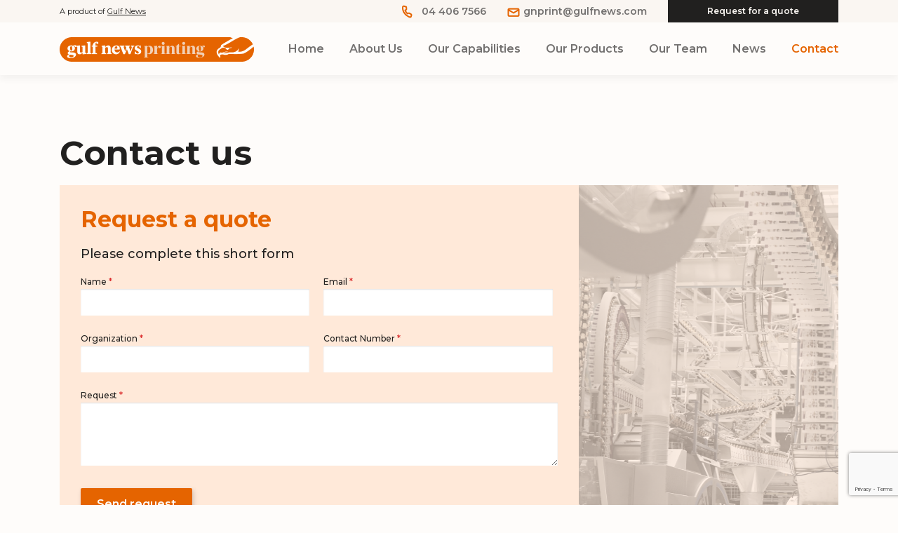

--- FILE ---
content_type: text/html; charset=UTF-8
request_url: https://printing.gulfnews.com/contact/
body_size: 8742
content:
<!DOCTYPE html>
<html lang="en-US">
<head>
<meta charset="UTF-8">
<meta name="viewport" content="width=device-width, initial-scale=1">
<link rel="profile" href="http://gmpg.org/xfn/11">
<title>Contact &#8211; Gulf News: Print, GN Print, Printing, Printing Press, Printing Press in Dubai, Flyers, Brochures, paper bags, Digital Printing, commercial printing, printing services</title>
<meta name='robots' content='max-image-preview:large' />
<link rel='dns-prefetch' href='//www.google.com' />
<link rel='dns-prefetch' href='//fonts.googleapis.com' />
<link rel='dns-prefetch' href='//s.w.org' />
<link rel="alternate" type="application/rss+xml" title="Gulf News: Print, GN Print, Printing, Printing Press, Printing Press in Dubai, Flyers, Brochures, paper bags, Digital Printing, commercial printing, printing services &raquo; Feed" href="https://printing.gulfnews.com/feed/" />
<link rel="alternate" type="application/rss+xml" title="Gulf News: Print, GN Print, Printing, Printing Press, Printing Press in Dubai, Flyers, Brochures, paper bags, Digital Printing, commercial printing, printing services &raquo; Comments Feed" href="https://printing.gulfnews.com/comments/feed/" />
<script type="text/javascript">
window._wpemojiSettings = {"baseUrl":"https:\/\/s.w.org\/images\/core\/emoji\/13.1.0\/72x72\/","ext":".png","svgUrl":"https:\/\/s.w.org\/images\/core\/emoji\/13.1.0\/svg\/","svgExt":".svg","source":{"concatemoji":"https:\/\/printing.gulfnews.com\/wp-includes\/js\/wp-emoji-release.min.js?ver=5.9.2"}};
/*! This file is auto-generated */
!function(e,a,t){var n,r,o,i=a.createElement("canvas"),p=i.getContext&&i.getContext("2d");function s(e,t){var a=String.fromCharCode;p.clearRect(0,0,i.width,i.height),p.fillText(a.apply(this,e),0,0);e=i.toDataURL();return p.clearRect(0,0,i.width,i.height),p.fillText(a.apply(this,t),0,0),e===i.toDataURL()}function c(e){var t=a.createElement("script");t.src=e,t.defer=t.type="text/javascript",a.getElementsByTagName("head")[0].appendChild(t)}for(o=Array("flag","emoji"),t.supports={everything:!0,everythingExceptFlag:!0},r=0;r<o.length;r++)t.supports[o[r]]=function(e){if(!p||!p.fillText)return!1;switch(p.textBaseline="top",p.font="600 32px Arial",e){case"flag":return s([127987,65039,8205,9895,65039],[127987,65039,8203,9895,65039])?!1:!s([55356,56826,55356,56819],[55356,56826,8203,55356,56819])&&!s([55356,57332,56128,56423,56128,56418,56128,56421,56128,56430,56128,56423,56128,56447],[55356,57332,8203,56128,56423,8203,56128,56418,8203,56128,56421,8203,56128,56430,8203,56128,56423,8203,56128,56447]);case"emoji":return!s([10084,65039,8205,55357,56613],[10084,65039,8203,55357,56613])}return!1}(o[r]),t.supports.everything=t.supports.everything&&t.supports[o[r]],"flag"!==o[r]&&(t.supports.everythingExceptFlag=t.supports.everythingExceptFlag&&t.supports[o[r]]);t.supports.everythingExceptFlag=t.supports.everythingExceptFlag&&!t.supports.flag,t.DOMReady=!1,t.readyCallback=function(){t.DOMReady=!0},t.supports.everything||(n=function(){t.readyCallback()},a.addEventListener?(a.addEventListener("DOMContentLoaded",n,!1),e.addEventListener("load",n,!1)):(e.attachEvent("onload",n),a.attachEvent("onreadystatechange",function(){"complete"===a.readyState&&t.readyCallback()})),(n=t.source||{}).concatemoji?c(n.concatemoji):n.wpemoji&&n.twemoji&&(c(n.twemoji),c(n.wpemoji)))}(window,document,window._wpemojiSettings);
</script>
<style type="text/css">
img.wp-smiley,
img.emoji {
	display: inline !important;
	border: none !important;
	box-shadow: none !important;
	height: 1em !important;
	width: 1em !important;
	margin: 0 0.07em !important;
	vertical-align: -0.1em !important;
	background: none !important;
	padding: 0 !important;
}
</style>
	<link rel='stylesheet' id='wp-block-library-css'  href='https://printing.gulfnews.com/wp-includes/css/dist/block-library/style.min.css?ver=5.9.2' type='text/css' media='all' />
<style id='global-styles-inline-css' type='text/css'>
body{--wp--preset--color--black: #000000;--wp--preset--color--cyan-bluish-gray: #abb8c3;--wp--preset--color--white: #ffffff;--wp--preset--color--pale-pink: #f78da7;--wp--preset--color--vivid-red: #cf2e2e;--wp--preset--color--luminous-vivid-orange: #ff6900;--wp--preset--color--luminous-vivid-amber: #fcb900;--wp--preset--color--light-green-cyan: #7bdcb5;--wp--preset--color--vivid-green-cyan: #00d084;--wp--preset--color--pale-cyan-blue: #8ed1fc;--wp--preset--color--vivid-cyan-blue: #0693e3;--wp--preset--color--vivid-purple: #9b51e0;--wp--preset--gradient--vivid-cyan-blue-to-vivid-purple: linear-gradient(135deg,rgba(6,147,227,1) 0%,rgb(155,81,224) 100%);--wp--preset--gradient--light-green-cyan-to-vivid-green-cyan: linear-gradient(135deg,rgb(122,220,180) 0%,rgb(0,208,130) 100%);--wp--preset--gradient--luminous-vivid-amber-to-luminous-vivid-orange: linear-gradient(135deg,rgba(252,185,0,1) 0%,rgba(255,105,0,1) 100%);--wp--preset--gradient--luminous-vivid-orange-to-vivid-red: linear-gradient(135deg,rgba(255,105,0,1) 0%,rgb(207,46,46) 100%);--wp--preset--gradient--very-light-gray-to-cyan-bluish-gray: linear-gradient(135deg,rgb(238,238,238) 0%,rgb(169,184,195) 100%);--wp--preset--gradient--cool-to-warm-spectrum: linear-gradient(135deg,rgb(74,234,220) 0%,rgb(151,120,209) 20%,rgb(207,42,186) 40%,rgb(238,44,130) 60%,rgb(251,105,98) 80%,rgb(254,248,76) 100%);--wp--preset--gradient--blush-light-purple: linear-gradient(135deg,rgb(255,206,236) 0%,rgb(152,150,240) 100%);--wp--preset--gradient--blush-bordeaux: linear-gradient(135deg,rgb(254,205,165) 0%,rgb(254,45,45) 50%,rgb(107,0,62) 100%);--wp--preset--gradient--luminous-dusk: linear-gradient(135deg,rgb(255,203,112) 0%,rgb(199,81,192) 50%,rgb(65,88,208) 100%);--wp--preset--gradient--pale-ocean: linear-gradient(135deg,rgb(255,245,203) 0%,rgb(182,227,212) 50%,rgb(51,167,181) 100%);--wp--preset--gradient--electric-grass: linear-gradient(135deg,rgb(202,248,128) 0%,rgb(113,206,126) 100%);--wp--preset--gradient--midnight: linear-gradient(135deg,rgb(2,3,129) 0%,rgb(40,116,252) 100%);--wp--preset--duotone--dark-grayscale: url('#wp-duotone-dark-grayscale');--wp--preset--duotone--grayscale: url('#wp-duotone-grayscale');--wp--preset--duotone--purple-yellow: url('#wp-duotone-purple-yellow');--wp--preset--duotone--blue-red: url('#wp-duotone-blue-red');--wp--preset--duotone--midnight: url('#wp-duotone-midnight');--wp--preset--duotone--magenta-yellow: url('#wp-duotone-magenta-yellow');--wp--preset--duotone--purple-green: url('#wp-duotone-purple-green');--wp--preset--duotone--blue-orange: url('#wp-duotone-blue-orange');--wp--preset--font-size--small: 13px;--wp--preset--font-size--medium: 20px;--wp--preset--font-size--large: 36px;--wp--preset--font-size--x-large: 42px;}.has-black-color{color: var(--wp--preset--color--black) !important;}.has-cyan-bluish-gray-color{color: var(--wp--preset--color--cyan-bluish-gray) !important;}.has-white-color{color: var(--wp--preset--color--white) !important;}.has-pale-pink-color{color: var(--wp--preset--color--pale-pink) !important;}.has-vivid-red-color{color: var(--wp--preset--color--vivid-red) !important;}.has-luminous-vivid-orange-color{color: var(--wp--preset--color--luminous-vivid-orange) !important;}.has-luminous-vivid-amber-color{color: var(--wp--preset--color--luminous-vivid-amber) !important;}.has-light-green-cyan-color{color: var(--wp--preset--color--light-green-cyan) !important;}.has-vivid-green-cyan-color{color: var(--wp--preset--color--vivid-green-cyan) !important;}.has-pale-cyan-blue-color{color: var(--wp--preset--color--pale-cyan-blue) !important;}.has-vivid-cyan-blue-color{color: var(--wp--preset--color--vivid-cyan-blue) !important;}.has-vivid-purple-color{color: var(--wp--preset--color--vivid-purple) !important;}.has-black-background-color{background-color: var(--wp--preset--color--black) !important;}.has-cyan-bluish-gray-background-color{background-color: var(--wp--preset--color--cyan-bluish-gray) !important;}.has-white-background-color{background-color: var(--wp--preset--color--white) !important;}.has-pale-pink-background-color{background-color: var(--wp--preset--color--pale-pink) !important;}.has-vivid-red-background-color{background-color: var(--wp--preset--color--vivid-red) !important;}.has-luminous-vivid-orange-background-color{background-color: var(--wp--preset--color--luminous-vivid-orange) !important;}.has-luminous-vivid-amber-background-color{background-color: var(--wp--preset--color--luminous-vivid-amber) !important;}.has-light-green-cyan-background-color{background-color: var(--wp--preset--color--light-green-cyan) !important;}.has-vivid-green-cyan-background-color{background-color: var(--wp--preset--color--vivid-green-cyan) !important;}.has-pale-cyan-blue-background-color{background-color: var(--wp--preset--color--pale-cyan-blue) !important;}.has-vivid-cyan-blue-background-color{background-color: var(--wp--preset--color--vivid-cyan-blue) !important;}.has-vivid-purple-background-color{background-color: var(--wp--preset--color--vivid-purple) !important;}.has-black-border-color{border-color: var(--wp--preset--color--black) !important;}.has-cyan-bluish-gray-border-color{border-color: var(--wp--preset--color--cyan-bluish-gray) !important;}.has-white-border-color{border-color: var(--wp--preset--color--white) !important;}.has-pale-pink-border-color{border-color: var(--wp--preset--color--pale-pink) !important;}.has-vivid-red-border-color{border-color: var(--wp--preset--color--vivid-red) !important;}.has-luminous-vivid-orange-border-color{border-color: var(--wp--preset--color--luminous-vivid-orange) !important;}.has-luminous-vivid-amber-border-color{border-color: var(--wp--preset--color--luminous-vivid-amber) !important;}.has-light-green-cyan-border-color{border-color: var(--wp--preset--color--light-green-cyan) !important;}.has-vivid-green-cyan-border-color{border-color: var(--wp--preset--color--vivid-green-cyan) !important;}.has-pale-cyan-blue-border-color{border-color: var(--wp--preset--color--pale-cyan-blue) !important;}.has-vivid-cyan-blue-border-color{border-color: var(--wp--preset--color--vivid-cyan-blue) !important;}.has-vivid-purple-border-color{border-color: var(--wp--preset--color--vivid-purple) !important;}.has-vivid-cyan-blue-to-vivid-purple-gradient-background{background: var(--wp--preset--gradient--vivid-cyan-blue-to-vivid-purple) !important;}.has-light-green-cyan-to-vivid-green-cyan-gradient-background{background: var(--wp--preset--gradient--light-green-cyan-to-vivid-green-cyan) !important;}.has-luminous-vivid-amber-to-luminous-vivid-orange-gradient-background{background: var(--wp--preset--gradient--luminous-vivid-amber-to-luminous-vivid-orange) !important;}.has-luminous-vivid-orange-to-vivid-red-gradient-background{background: var(--wp--preset--gradient--luminous-vivid-orange-to-vivid-red) !important;}.has-very-light-gray-to-cyan-bluish-gray-gradient-background{background: var(--wp--preset--gradient--very-light-gray-to-cyan-bluish-gray) !important;}.has-cool-to-warm-spectrum-gradient-background{background: var(--wp--preset--gradient--cool-to-warm-spectrum) !important;}.has-blush-light-purple-gradient-background{background: var(--wp--preset--gradient--blush-light-purple) !important;}.has-blush-bordeaux-gradient-background{background: var(--wp--preset--gradient--blush-bordeaux) !important;}.has-luminous-dusk-gradient-background{background: var(--wp--preset--gradient--luminous-dusk) !important;}.has-pale-ocean-gradient-background{background: var(--wp--preset--gradient--pale-ocean) !important;}.has-electric-grass-gradient-background{background: var(--wp--preset--gradient--electric-grass) !important;}.has-midnight-gradient-background{background: var(--wp--preset--gradient--midnight) !important;}.has-small-font-size{font-size: var(--wp--preset--font-size--small) !important;}.has-medium-font-size{font-size: var(--wp--preset--font-size--medium) !important;}.has-large-font-size{font-size: var(--wp--preset--font-size--large) !important;}.has-x-large-font-size{font-size: var(--wp--preset--font-size--x-large) !important;}
</style>
<link rel='stylesheet' id='contact-form-7-css'  href='https://printing.gulfnews.com/wp-content/plugins/contact-form-7/includes/css/styles.css?ver=5.5.6.1' type='text/css' media='all' />
<link rel='stylesheet' id='dae-download-css'  href='https://printing.gulfnews.com/wp-content/plugins/download-after-email/css/download.css?ver=1678285648' type='text/css' media='all' />
<link rel='stylesheet' id='dashicons-css'  href='https://printing.gulfnews.com/wp-includes/css/dashicons.min.css?ver=5.9.2' type='text/css' media='all' />
<link rel='stylesheet' id='dae-fa-css'  href='https://printing.gulfnews.com/wp-content/plugins/download-after-email/css/all.css?ver=5.9.2' type='text/css' media='all' />
<link rel='stylesheet' id='onepress-fonts-css'  href='https://fonts.googleapis.com/css?family=Montserrat%3A300%2C400%2C500%2C600%2C700%2C800%2C900%7COpen+Sans%3A400%2C300%2C300italic%2C400italic%2C600%2C600italic%2C700%2C700italic&#038;subset=latin%2Clatin-ext&#038;ver=5.9.2' type='text/css' media='all' />
<link rel='stylesheet' id='onepress-animate-css'  href='https://printing.gulfnews.com/wp-content/themes/onepress.2.2.8/onepress/assets/css/animate.min.css?ver=5.9.2' type='text/css' media='all' />
<link rel='stylesheet' id='onepress-fa-css'  href='https://printing.gulfnews.com/wp-content/themes/onepress.2.2.8/onepress/assets/css/font-awesome.min.css?ver=4.7.0' type='text/css' media='all' />
<link rel='stylesheet' id='onepress-bootstrap-css'  href='https://printing.gulfnews.com/wp-content/themes/onepress.2.2.8/onepress/assets/css/bootstrap.min.css?ver=5.9.2' type='text/css' media='all' />
<link rel='stylesheet' id='onepress-style-css'  href='https://printing.gulfnews.com/wp-content/themes/onepress.2.2.8/onepress/style.css?ver=5.9.2' type='text/css' media='all' />
<style id='onepress-style-inline-css' type='text/css'>
#main .video-section section.hero-slideshow-wrapper{background:transparent}.hero-slideshow-wrapper:after{position:absolute;top:0px;left:0px;width:100%;height:100%;background-color:rgba(0,0,0,0.3);display:block;content:""}.body-desktop .parallax-hero .hero-slideshow-wrapper:after{display:none!important}#parallax-hero>.parallax-bg::before{background-color:rgba(0,0,0,0.3);opacity:1}.body-desktop .parallax-hero .hero-slideshow-wrapper:after{display:none!important}#footer-widgets{}.gallery-carousel .g-item{padding:0px 10px}.gallery-carousel{margin-left:-10px;margin-right:-10px}.gallery-grid .g-item,.gallery-masonry .g-item .inner{padding:10px}.gallery-grid,.gallery-masonry{margin:-10px}
</style>
<link rel='stylesheet' id='onepress-gallery-lightgallery-css'  href='https://printing.gulfnews.com/wp-content/themes/onepress.2.2.8/onepress/assets/css/lightgallery.css?ver=5.9.2' type='text/css' media='all' />
<script type='text/javascript' src='https://printing.gulfnews.com/wp-includes/js/jquery/jquery.min.js?ver=3.6.0' id='jquery-core-js'></script>
<script type='text/javascript' src='https://printing.gulfnews.com/wp-includes/js/jquery/jquery-migrate.min.js?ver=3.3.2' id='jquery-migrate-js'></script>
<link rel="https://api.w.org/" href="https://printing.gulfnews.com/wp-json/" /><link rel="alternate" type="application/json" href="https://printing.gulfnews.com/wp-json/wp/v2/pages/47" /><link rel="EditURI" type="application/rsd+xml" title="RSD" href="https://printing.gulfnews.com/xmlrpc.php?rsd" />
<link rel="wlwmanifest" type="application/wlwmanifest+xml" href="https://printing.gulfnews.com/wp-includes/wlwmanifest.xml" /> 
<meta name="generator" content="WordPress 5.9.2" />
<link rel="canonical" href="https://printing.gulfnews.com/contact/" />
<link rel='shortlink' href='https://printing.gulfnews.com/?p=47' />
<link rel="alternate" type="application/json+oembed" href="https://printing.gulfnews.com/wp-json/oembed/1.0/embed?url=https%3A%2F%2Fprinting.gulfnews.com%2Fcontact%2F" />
<link rel="icon" href="https://printing.gulfnews.com/wp-content/uploads/2022/05/favicon@2x.png" sizes="32x32" />
<link rel="icon" href="https://printing.gulfnews.com/wp-content/uploads/2022/05/favicon@2x.png" sizes="192x192" />
<link rel="apple-touch-icon" href="https://printing.gulfnews.com/wp-content/uploads/2022/05/favicon@2x.png" />
<meta name="msapplication-TileImage" content="https://printing.gulfnews.com/wp-content/uploads/2022/05/favicon@2x.png" />
		<style type="text/css" id="wp-custom-css">
			.single .entry-header .entry-meta .posted-on {
	display:none;
}
.page-header {
  padding: 30px 0px 0;
  border-top: 0px solid #e9e9e9;
  background: transparent;
  border-bottom: 0px solid #e9e9e9;
  position: relative;
}
.page-header .page-title {
	visibility: hidden;
}
.page-header .page-title span {
	visibility: visible;
	font-weight: 700;
  font-size: 48px;
	float: left;
	text-transform: capitalize;
}
@media (max-width:800px) {
	.page-header .page-title span {
		font-size: 32px;
	}
}

@media (min-width:1200px) {
		.single .entry-header .entry-title {	
		line-height: 45px !important;
	}
	.list-article {
		width: 31.5%;}
}

.dae-shortcode-register-wrapper .dae-shortcode-register-success a {
	font-weight: 600 !important;
  padding: 20px 0 !important;
  display: block;
  background-color: beige !important;
  margin-top: 20px !important;
  text-decoration: underline !important;
}
.top-header .tel {
  text-align: right;
}

.whatsapp-logo {
  z-index: 5;
  display: none;
}		</style>
		<!-- Global site tag (gtag.js) - Google Analytics -->
<script async src="https://www.googletagmanager.com/gtag/js?id=G-8V1L2FD79N"></script>
<script>
  window.dataLayer = window.dataLayer || [];
  function gtag(){dataLayer.push(arguments);}
    gtag('js', new Date());
    gtag('config', 'G-8V1L2FD79N');
 </script>
</head>

<body class="page-template page-template-template-fullwidth-stretched page-template-template-fullwidth-stretched-php page page-id-47 wp-custom-logo group-blog template-fullwidth-stretched">
<svg xmlns="http://www.w3.org/2000/svg" viewBox="0 0 0 0" width="0" height="0" focusable="false" role="none" style="visibility: hidden; position: absolute; left: -9999px; overflow: hidden;" ><defs><filter id="wp-duotone-dark-grayscale"><feColorMatrix color-interpolation-filters="sRGB" type="matrix" values=" .299 .587 .114 0 0 .299 .587 .114 0 0 .299 .587 .114 0 0 .299 .587 .114 0 0 " /><feComponentTransfer color-interpolation-filters="sRGB" ><feFuncR type="table" tableValues="0 0.49803921568627" /><feFuncG type="table" tableValues="0 0.49803921568627" /><feFuncB type="table" tableValues="0 0.49803921568627" /><feFuncA type="table" tableValues="1 1" /></feComponentTransfer><feComposite in2="SourceGraphic" operator="in" /></filter></defs></svg><svg xmlns="http://www.w3.org/2000/svg" viewBox="0 0 0 0" width="0" height="0" focusable="false" role="none" style="visibility: hidden; position: absolute; left: -9999px; overflow: hidden;" ><defs><filter id="wp-duotone-grayscale"><feColorMatrix color-interpolation-filters="sRGB" type="matrix" values=" .299 .587 .114 0 0 .299 .587 .114 0 0 .299 .587 .114 0 0 .299 .587 .114 0 0 " /><feComponentTransfer color-interpolation-filters="sRGB" ><feFuncR type="table" tableValues="0 1" /><feFuncG type="table" tableValues="0 1" /><feFuncB type="table" tableValues="0 1" /><feFuncA type="table" tableValues="1 1" /></feComponentTransfer><feComposite in2="SourceGraphic" operator="in" /></filter></defs></svg><svg xmlns="http://www.w3.org/2000/svg" viewBox="0 0 0 0" width="0" height="0" focusable="false" role="none" style="visibility: hidden; position: absolute; left: -9999px; overflow: hidden;" ><defs><filter id="wp-duotone-purple-yellow"><feColorMatrix color-interpolation-filters="sRGB" type="matrix" values=" .299 .587 .114 0 0 .299 .587 .114 0 0 .299 .587 .114 0 0 .299 .587 .114 0 0 " /><feComponentTransfer color-interpolation-filters="sRGB" ><feFuncR type="table" tableValues="0.54901960784314 0.98823529411765" /><feFuncG type="table" tableValues="0 1" /><feFuncB type="table" tableValues="0.71764705882353 0.25490196078431" /><feFuncA type="table" tableValues="1 1" /></feComponentTransfer><feComposite in2="SourceGraphic" operator="in" /></filter></defs></svg><svg xmlns="http://www.w3.org/2000/svg" viewBox="0 0 0 0" width="0" height="0" focusable="false" role="none" style="visibility: hidden; position: absolute; left: -9999px; overflow: hidden;" ><defs><filter id="wp-duotone-blue-red"><feColorMatrix color-interpolation-filters="sRGB" type="matrix" values=" .299 .587 .114 0 0 .299 .587 .114 0 0 .299 .587 .114 0 0 .299 .587 .114 0 0 " /><feComponentTransfer color-interpolation-filters="sRGB" ><feFuncR type="table" tableValues="0 1" /><feFuncG type="table" tableValues="0 0.27843137254902" /><feFuncB type="table" tableValues="0.5921568627451 0.27843137254902" /><feFuncA type="table" tableValues="1 1" /></feComponentTransfer><feComposite in2="SourceGraphic" operator="in" /></filter></defs></svg><svg xmlns="http://www.w3.org/2000/svg" viewBox="0 0 0 0" width="0" height="0" focusable="false" role="none" style="visibility: hidden; position: absolute; left: -9999px; overflow: hidden;" ><defs><filter id="wp-duotone-midnight"><feColorMatrix color-interpolation-filters="sRGB" type="matrix" values=" .299 .587 .114 0 0 .299 .587 .114 0 0 .299 .587 .114 0 0 .299 .587 .114 0 0 " /><feComponentTransfer color-interpolation-filters="sRGB" ><feFuncR type="table" tableValues="0 0" /><feFuncG type="table" tableValues="0 0.64705882352941" /><feFuncB type="table" tableValues="0 1" /><feFuncA type="table" tableValues="1 1" /></feComponentTransfer><feComposite in2="SourceGraphic" operator="in" /></filter></defs></svg><svg xmlns="http://www.w3.org/2000/svg" viewBox="0 0 0 0" width="0" height="0" focusable="false" role="none" style="visibility: hidden; position: absolute; left: -9999px; overflow: hidden;" ><defs><filter id="wp-duotone-magenta-yellow"><feColorMatrix color-interpolation-filters="sRGB" type="matrix" values=" .299 .587 .114 0 0 .299 .587 .114 0 0 .299 .587 .114 0 0 .299 .587 .114 0 0 " /><feComponentTransfer color-interpolation-filters="sRGB" ><feFuncR type="table" tableValues="0.78039215686275 1" /><feFuncG type="table" tableValues="0 0.94901960784314" /><feFuncB type="table" tableValues="0.35294117647059 0.47058823529412" /><feFuncA type="table" tableValues="1 1" /></feComponentTransfer><feComposite in2="SourceGraphic" operator="in" /></filter></defs></svg><svg xmlns="http://www.w3.org/2000/svg" viewBox="0 0 0 0" width="0" height="0" focusable="false" role="none" style="visibility: hidden; position: absolute; left: -9999px; overflow: hidden;" ><defs><filter id="wp-duotone-purple-green"><feColorMatrix color-interpolation-filters="sRGB" type="matrix" values=" .299 .587 .114 0 0 .299 .587 .114 0 0 .299 .587 .114 0 0 .299 .587 .114 0 0 " /><feComponentTransfer color-interpolation-filters="sRGB" ><feFuncR type="table" tableValues="0.65098039215686 0.40392156862745" /><feFuncG type="table" tableValues="0 1" /><feFuncB type="table" tableValues="0.44705882352941 0.4" /><feFuncA type="table" tableValues="1 1" /></feComponentTransfer><feComposite in2="SourceGraphic" operator="in" /></filter></defs></svg><svg xmlns="http://www.w3.org/2000/svg" viewBox="0 0 0 0" width="0" height="0" focusable="false" role="none" style="visibility: hidden; position: absolute; left: -9999px; overflow: hidden;" ><defs><filter id="wp-duotone-blue-orange"><feColorMatrix color-interpolation-filters="sRGB" type="matrix" values=" .299 .587 .114 0 0 .299 .587 .114 0 0 .299 .587 .114 0 0 .299 .587 .114 0 0 " /><feComponentTransfer color-interpolation-filters="sRGB" ><feFuncR type="table" tableValues="0.098039215686275 1" /><feFuncG type="table" tableValues="0 0.66274509803922" /><feFuncB type="table" tableValues="0.84705882352941 0.41960784313725" /><feFuncA type="table" tableValues="1 1" /></feComponentTransfer><feComposite in2="SourceGraphic" operator="in" /></filter></defs></svg><div id="page" class="hfeed site">
	<a class="skip-link screen-reader-text" href="#content">Skip to content</a>
	<div id="header-section" class="h-on-top no-transparent">		<header id="masthead" class="site-header header-contained is-sticky no-scroll no-t h-on-top" role="banner">
			<div class="top-header">
				<div class="container">
					<div class="row">
							<div class="col-md-4 col-6 tag">
									A product of <a href="https://gulfnews.com" target="_blank">Gulf News</a>
							</div>
						  <div class="col-md-8 col-6">
								<div class="row top-right">
									<div class="col-md-4 col-sm-12 d-none d-md-block tel">
04 406 7566</div>
<div class="col-md-4 col-sm-12 d-none d-md-block email"><a href="mailto:gnprint@gulfnews.com">gnprint@gulfnews.com</a></div>
									<div class="col-md-4 col-sm-12 r-quote"><a href="/contact">Request for a quote</a></div>
								</div>
						  </div>
					</div>
				</div>
			</div>
			<div class="container">
				<div class="site-branding">
				<div class="site-brand-inner has-logo-img"><div class="site-logo-div"><a href="https://printing.gulfnews.com/" class="custom-logo-link  no-t-logo" rel="home" itemprop="url"><img width="277" height="35" src="https://printing.gulfnews.com/wp-content/uploads/2022/03/logo.png" class="custom-logo" alt="Gulf News: Print, GN Print, Printing, Printing Press, Printing Press in Dubai, Flyers, Brochures, paper bags, Digital Printing, commercial printing, printing services" loading="lazy" itemprop="logo" /></a></div></div>				</div>
				<div class="header-right-wrapper">
					<a href="#0" id="nav-toggle">Menu<span></span></a>
					<nav id="site-navigation" class="main-navigation" role="navigation">
						<ul class="onepress-menu">
							<li id="menu-item-56" class="menu-item menu-item-type-post_type menu-item-object-page menu-item-home menu-item-56"><a href="https://printing.gulfnews.com/">Home</a></li>
<li id="menu-item-57" class="menu-item menu-item-type-post_type menu-item-object-page menu-item-57"><a href="https://printing.gulfnews.com/about/">About Us</a></li>
<li id="menu-item-54" class="menu-item menu-item-type-post_type menu-item-object-page menu-item-54"><a href="https://printing.gulfnews.com/our-capabilities/">Our Capabilities</a></li>
<li id="menu-item-53" class="menu-item menu-item-type-post_type menu-item-object-page menu-item-53"><a href="https://printing.gulfnews.com/products/">Our Products</a></li>
<li id="menu-item-52" class="menu-item menu-item-type-post_type menu-item-object-page menu-item-52"><a href="https://printing.gulfnews.com/our-team/">Our Team</a></li>
<li id="menu-item-4901" class="menu-item menu-item-type-taxonomy menu-item-object-category menu-item-4901"><a href="https://printing.gulfnews.com/category/news/">News</a></li>
<li id="menu-item-51" class="menu-item menu-item-type-post_type menu-item-object-page current-menu-item page_item page-item-47 current_page_item menu-item-51"><a href="https://printing.gulfnews.com/contact/" aria-current="page">Contact</a></li>
						</ul>
					</nav>
					<!-- #site-navigation -->
				</div>
			</div>
		</header><!-- #masthead -->
		</div><div id="content" class="site-content">
		<div id="content-inside" class="no-sidebar">
		<div id="primary" class="content-area">
			<main id="main" class="site-main" role="main">

				
					
<article id="post-47" class="post-47 page type-page status-publish hentry">
	<header class="entry-header">
			</header><!-- .entry-header -->

	<div class="entry-content">
		
<h1 class="container contact-us-title">Contact us</h1>



<div class="wp-container-6973589ac2c9c wp-block-group contact"><div class="wp-block-group__inner-container">
<div class="wp-container-6973589ac2a8b wp-block-group container"><div class="wp-block-group__inner-container">
<div class="wp-block-columns">
<div class="wp-block-column contact-form" style="flex-basis:66.66%">
<h2>Request a quote</h2>



<p class="tag">Please complete this short form</p>



<div class="wp-block-contact-form-7-contact-form-selector"><div role="form" class="wpcf7" id="wpcf7-f436-p47-o1" lang="en-US" dir="ltr">
<div class="screen-reader-response"><p role="status" aria-live="polite" aria-atomic="true"></p> <ul></ul></div>
<form action="/contact/#wpcf7-f436-p47-o1" method="post" class="wpcf7-form init" novalidate="novalidate" data-status="init">
<div style="display: none;">
<input type="hidden" name="_wpcf7" value="436" />
<input type="hidden" name="_wpcf7_version" value="5.5.6.1" />
<input type="hidden" name="_wpcf7_locale" value="en_US" />
<input type="hidden" name="_wpcf7_unit_tag" value="wpcf7-f436-p47-o1" />
<input type="hidden" name="_wpcf7_container_post" value="47" />
<input type="hidden" name="_wpcf7_posted_data_hash" value="" />
<input type="hidden" name="_wpcf7_recaptcha_response" value="" />
</div>
<p><label> Name <t>*</t><br />
    <span class="wpcf7-form-control-wrap your-name"><input type="text" name="your-name" value="" size="40" class="wpcf7-form-control wpcf7-text wpcf7-validates-as-required" aria-required="true" aria-invalid="false" /></span> </label></p>
<p><label> Email <t>*</t><br />
    <span class="wpcf7-form-control-wrap your-email"><input type="email" name="your-email" value="" size="40" class="wpcf7-form-control wpcf7-text wpcf7-email wpcf7-validates-as-required wpcf7-validates-as-email" aria-required="true" aria-invalid="false" /></span> </label></p>
<p><label> Organization <t>*</t><br />
     <span class="wpcf7-form-control-wrap organization"><input type="text" name="organization" value="" size="40" class="wpcf7-form-control wpcf7-text wpcf7-validates-as-required" aria-required="true" aria-invalid="false" /></span><br />
     </label></p>
<p><label> Contact Number <t>*</t><br />
    <span class="wpcf7-form-control-wrap telephone"><input type="text" name="telephone" value="" size="40" class="wpcf7-form-control wpcf7-text wpcf7-validates-as-required" aria-required="true" aria-invalid="false" /></span> </label></p>
<p><label> Request <t>*</t><br />
    <span class="wpcf7-form-control-wrap your-message"><textarea name="your-message" cols="40" rows="10" class="wpcf7-form-control wpcf7-textarea wpcf7-validates-as-required" aria-required="true" aria-invalid="false"></textarea></span> </label></p>
<p><input type="submit" value="Send request" class="wpcf7-form-control has-spinner wpcf7-submit" /></p>
<div class="wpcf7-response-output" aria-hidden="true"></div></form></div></div>
</div>



<div class="wp-block-column d-none d-md-block contact-img" style="flex-basis:33.33%">
<figure class="wp-block-image size-full"><img width="380" height="533" src="https://printing.gulfnews.com/wp-content/uploads/2022/06/contact.png" alt="" class="wp-image-1104"/></figure>
</div>
</div>
</div></div>
</div></div>



<div class="wp-container-6973589ac2fd4 wp-block-group g-map"><div class="wp-block-group__inner-container">
<div class="wp-container-6973589ac2e4c wp-block-group container"><div class="wp-block-group__inner-container">
<iframe loading="lazy" src="https://www.google.com/maps/embed?pb=!1m18!1m12!1m3!1d3616.294788897557!2d55.18541295103862!3d24.99009724612423!2m3!1f0!2f0!3f0!3m2!1i1024!2i768!4f13.1!3m3!1m2!1s0x3e5f7266b37d8fc7%3A0x7cfa768040263fc3!2sGulf%20News%20Printing!5e0!3m2!1sen!2sae!4v1622366384793!5m2!1sen!2sae" style="border:0" allowfullscreen="" width="100%" height="405" frameborder="0"></iframe>
</div></div>
</div></div>



<div class="wp-container-6973589ac32fd wp-block-group contact-address"><div class="wp-block-group__inner-container">
<div class="wp-container-6973589ac318e wp-block-group container"><div class="wp-block-group__inner-container">
<h2>Gulf News</h2>



<p>Dubai Investment Park 2 (DIP 2). </p>



<p>opposite SAFCO International Co., Dubai, UAE. </p>



<p>PO Box 6519</p>



<p></p>
</div></div>
</div></div>
			</div><!-- .entry-content -->
</article><!-- #post-## -->


					
				
			</main><!-- #main -->
		</div><!-- #primary -->
	</div><!--#content-inside -->
</div><!-- #content -->

	<footer id="colophon" class="site-footer" role="contentinfo">
				    <div id="footer-top">
				<div class="container">
					<div class="row">
						<div class="col-12">
						<span class="">Contact us:</span><span class="tel">04 406 7566</span><span  class="email"><a href="mailto:gnprint@gulfnews.com">gnprint@gulfnews.com</a></span>
							  
						</div>
					</div>
				</div>
		    </div>
			<div id="footer-widgets" class="footer-widgets section-padding ">
				<div class="container">
					<div class="row">
														<div id="footer-1" class="col-md-5 col-sm-12 footer-column widget-area sidebar" role="complementary">
									<aside id="block-11" class="footer-widget widget widget_block widget_media_image">
<figure class="wp-block-image size-large"><img src="/wp-content/uploads/2022/03/logo.png" alt=""/></figure>
</aside><aside id="block-12" class="footer-widget widget widget_block widget_text">
<p>Gulf News is one of the largest and most progressive multimedia conglomerates of the Gulf, with enterprises that include newspapers, commercial printing, magazines, digital media, contract publishing, and distribution</p>
</aside>								</div>
																<div id="footer-2" class="col-md-3 col-sm-12 footer-column widget-area sidebar" role="complementary">
									<aside id="nav_menu-2" class="footer-widget widget widget_nav_menu"><h2 class="widget-title">LINKS</h2><div class="menu-gnp-2-container"><ul id="menu-gnp-2" class="menu"><li id="menu-item-171" class="menu-item menu-item-type-post_type menu-item-object-page menu-item-171"><a href="https://printing.gulfnews.com/about/">About Us</a></li>
<li id="menu-item-172" class="menu-item menu-item-type-post_type menu-item-object-page menu-item-172"><a href="https://printing.gulfnews.com/our-capabilities/">Our Capabilities</a></li>
<li id="menu-item-173" class="menu-item menu-item-type-post_type menu-item-object-page menu-item-173"><a href="https://printing.gulfnews.com/products/">Our Products</a></li>
<li id="menu-item-174" class="menu-item menu-item-type-post_type menu-item-object-page menu-item-174"><a href="https://printing.gulfnews.com/our-team/">Our Team</a></li>
<li id="menu-item-4902" class="menu-item menu-item-type-taxonomy menu-item-object-category menu-item-4902"><a href="https://printing.gulfnews.com/category/news/">News</a></li>
<li id="menu-item-175" class="menu-item menu-item-type-post_type menu-item-object-page current-menu-item page_item page-item-47 current_page_item menu-item-175"><a href="https://printing.gulfnews.com/contact/" aria-current="page">Contact</a></li>
<li id="menu-item-4815" class="menu-item menu-item-type-custom menu-item-object-custom menu-item-4815"><a href="https://printing.gulfnews.com/wp-content/uploads/2023/01/GN_Printing_Brochure.pdf">Download Brochure</a></li>
</ul></div></aside>								</div>
																<div id="footer-3" class="col-md-4 col-sm-12 footer-column widget-area sidebar" role="complementary">
									<aside id="block-8" class="footer-widget widget widget_block">
<div class="wp-container-6973589ac4dfc wp-block-group"><div class="wp-block-group__inner-container">
<div class="wp-container-6973589ac4c75 wp-block-group">
<p>Do you have project in mind?</p>
</div>
</div></div>
</aside><aside id="block-9" class="footer-widget widget widget_block">
<div class="wp-container-6973589ac502b wp-block-buttons">
<div class="wp-block-button"><a class="wp-block-button__link" href="https://printing.gulfnews.com/contact/">Request for a quote</a></div>
</div>
</aside>								</div>
													</div>
				</div>
			</div>
				
		<div class="site-info">
			<div class="container">
									<div class="btt">
						<a class="back-to-top" href="#page" title="Back To Top"><i class="fa fa-angle-double-up wow flash" data-wow-duration="2s"></i></a>
					</div>
										&copy; 2026 Al Nisr Publishing. All Rights Reserved		
		
					
			</div>
		</div>
		<!-- .site-info -->
		<div class="whatsapp-logo">
			<div class="" style="position: relative;">
				<a href="https://printing.gulfnews.com/whatsapp"><img loading="lazy" src="/wp-content/uploads/2022/04/logos_whatsapp.png" alt="" class="wp-image-35" width="60" height="60"></a>			  
			</div>
	    </div>
	</footer><!-- #colophon -->
	</div><!-- #page -->


<style>.wp-container-6973589ac2a8b .alignleft { float: left; margin-right: 2em; }.wp-container-6973589ac2a8b .alignright { float: right; margin-left: 2em; }</style>
<style>.wp-container-6973589ac2c9c .alignleft { float: left; margin-right: 2em; }.wp-container-6973589ac2c9c .alignright { float: right; margin-left: 2em; }</style>
<style>.wp-container-6973589ac2e4c .alignleft { float: left; margin-right: 2em; }.wp-container-6973589ac2e4c .alignright { float: right; margin-left: 2em; }</style>
<style>.wp-container-6973589ac2fd4 .alignleft { float: left; margin-right: 2em; }.wp-container-6973589ac2fd4 .alignright { float: right; margin-left: 2em; }</style>
<style>.wp-container-6973589ac318e .alignleft { float: left; margin-right: 2em; }.wp-container-6973589ac318e .alignright { float: right; margin-left: 2em; }</style>
<style>.wp-container-6973589ac32fd .alignleft { float: left; margin-right: 2em; }.wp-container-6973589ac32fd .alignright { float: right; margin-left: 2em; }</style>
<style>.wp-container-6973589ac4c75 {display: flex;gap: 0.5em;flex-wrap: wrap;align-items: center;align-items: center;}.wp-container-6973589ac4c75 > * { margin: 0; }</style>
<style>.wp-container-6973589ac4dfc .alignleft { float: left; margin-right: 2em; }.wp-container-6973589ac4dfc .alignright { float: right; margin-left: 2em; }</style>
<style>.wp-container-6973589ac502b {display: flex;gap: 0.5em;flex-wrap: wrap;align-items: center;align-items: center;}.wp-container-6973589ac502b > * { margin: 0; }</style>
<script type='text/javascript' src='https://printing.gulfnews.com/wp-includes/js/dist/vendor/regenerator-runtime.min.js?ver=0.13.9' id='regenerator-runtime-js'></script>
<script type='text/javascript' src='https://printing.gulfnews.com/wp-includes/js/dist/vendor/wp-polyfill.min.js?ver=3.15.0' id='wp-polyfill-js'></script>
<script type='text/javascript' id='contact-form-7-js-extra'>
/* <![CDATA[ */
var wpcf7 = {"api":{"root":"https:\/\/printing.gulfnews.com\/wp-json\/","namespace":"contact-form-7\/v1"}};
/* ]]> */
</script>
<script type='text/javascript' src='https://printing.gulfnews.com/wp-content/plugins/contact-form-7/includes/js/index.js?ver=5.5.6.1' id='contact-form-7-js'></script>
<script type='text/javascript' src='https://printing.gulfnews.com/wp-content/plugins/download-after-email/js/media-query.js?ver=1565629778' id='dae-media-query-js'></script>
<script type='text/javascript' id='dae-download-js-extra'>
/* <![CDATA[ */
var objDaeDownload = {"ajaxUrl":"https:\/\/printing.gulfnews.com\/wp-admin\/admin-ajax.php","nonce":"02e57ff0be"};
/* ]]> */
</script>
<script type='text/javascript' src='https://printing.gulfnews.com/wp-content/plugins/download-after-email/js/download.js?ver=1678285648' id='dae-download-js'></script>
<script type='text/javascript' src='https://printing.gulfnews.com/wp-content/themes/onepress.2.2.8/onepress/assets/js/plugins.js?ver=5.9.2' id='onepress-js-plugins-js'></script>
<script type='text/javascript' src='https://printing.gulfnews.com/wp-content/themes/onepress.2.2.8/onepress/assets/js/bootstrap.min.js?ver=5.9.2' id='onepress-js-bootstrap-js'></script>
<script type='text/javascript' id='onepress-theme-js-extra'>
/* <![CDATA[ */
var onepress_js_settings = {"onepress_disable_animation":"","onepress_disable_sticky_header":"","onepress_vertical_align_menu":"","hero_animation":"flipInX","hero_speed":"5000","hero_fade":"750","hero_duration":"5000","hero_disable_preload":"","is_home":"","gallery_enable":"1","is_rtl":""};
/* ]]> */
</script>
<script type='text/javascript' src='https://printing.gulfnews.com/wp-content/themes/onepress.2.2.8/onepress/assets/js/theme.js?ver=5.9.2' id='onepress-theme-js'></script>
<script type='text/javascript' src='https://www.google.com/recaptcha/api.js?render=6LdPKngUAAAAACPz6zbvP8-XRdQxpvU9EJELNeH8&#038;ver=3.0' id='google-recaptcha-js'></script>
<script type='text/javascript' id='wpcf7-recaptcha-js-extra'>
/* <![CDATA[ */
var wpcf7_recaptcha = {"sitekey":"6LdPKngUAAAAACPz6zbvP8-XRdQxpvU9EJELNeH8","actions":{"homepage":"homepage","contactform":"contactform"}};
/* ]]> */
</script>
<script type='text/javascript' src='https://printing.gulfnews.com/wp-content/plugins/contact-form-7/modules/recaptcha/index.js?ver=5.5.6.1' id='wpcf7-recaptcha-js'></script>
<script type="text/javascript">

    (function(c,l,a,r,i,t,y){

	  c[a]=c[a]||function(){(c[a].q=c[a].q||[]).push(arguments)};
          t=l.createElement(r);t.async=1;t.src="https://www.clarity.ms/tag/"+i;
          y=l.getElementsByTagName(r)[0];y.parentNode.insertBefore(t,y);
    })(window, document, "clarity", "script", "fuieuqheqd");

</script>
</body>
</html>


--- FILE ---
content_type: text/html; charset=utf-8
request_url: https://www.google.com/recaptcha/api2/anchor?ar=1&k=6LdPKngUAAAAACPz6zbvP8-XRdQxpvU9EJELNeH8&co=aHR0cHM6Ly9wcmludGluZy5ndWxmbmV3cy5jb206NDQz&hl=en&v=PoyoqOPhxBO7pBk68S4YbpHZ&size=invisible&anchor-ms=20000&execute-ms=30000&cb=h4d826toxmd0
body_size: 49575
content:
<!DOCTYPE HTML><html dir="ltr" lang="en"><head><meta http-equiv="Content-Type" content="text/html; charset=UTF-8">
<meta http-equiv="X-UA-Compatible" content="IE=edge">
<title>reCAPTCHA</title>
<style type="text/css">
/* cyrillic-ext */
@font-face {
  font-family: 'Roboto';
  font-style: normal;
  font-weight: 400;
  font-stretch: 100%;
  src: url(//fonts.gstatic.com/s/roboto/v48/KFO7CnqEu92Fr1ME7kSn66aGLdTylUAMa3GUBHMdazTgWw.woff2) format('woff2');
  unicode-range: U+0460-052F, U+1C80-1C8A, U+20B4, U+2DE0-2DFF, U+A640-A69F, U+FE2E-FE2F;
}
/* cyrillic */
@font-face {
  font-family: 'Roboto';
  font-style: normal;
  font-weight: 400;
  font-stretch: 100%;
  src: url(//fonts.gstatic.com/s/roboto/v48/KFO7CnqEu92Fr1ME7kSn66aGLdTylUAMa3iUBHMdazTgWw.woff2) format('woff2');
  unicode-range: U+0301, U+0400-045F, U+0490-0491, U+04B0-04B1, U+2116;
}
/* greek-ext */
@font-face {
  font-family: 'Roboto';
  font-style: normal;
  font-weight: 400;
  font-stretch: 100%;
  src: url(//fonts.gstatic.com/s/roboto/v48/KFO7CnqEu92Fr1ME7kSn66aGLdTylUAMa3CUBHMdazTgWw.woff2) format('woff2');
  unicode-range: U+1F00-1FFF;
}
/* greek */
@font-face {
  font-family: 'Roboto';
  font-style: normal;
  font-weight: 400;
  font-stretch: 100%;
  src: url(//fonts.gstatic.com/s/roboto/v48/KFO7CnqEu92Fr1ME7kSn66aGLdTylUAMa3-UBHMdazTgWw.woff2) format('woff2');
  unicode-range: U+0370-0377, U+037A-037F, U+0384-038A, U+038C, U+038E-03A1, U+03A3-03FF;
}
/* math */
@font-face {
  font-family: 'Roboto';
  font-style: normal;
  font-weight: 400;
  font-stretch: 100%;
  src: url(//fonts.gstatic.com/s/roboto/v48/KFO7CnqEu92Fr1ME7kSn66aGLdTylUAMawCUBHMdazTgWw.woff2) format('woff2');
  unicode-range: U+0302-0303, U+0305, U+0307-0308, U+0310, U+0312, U+0315, U+031A, U+0326-0327, U+032C, U+032F-0330, U+0332-0333, U+0338, U+033A, U+0346, U+034D, U+0391-03A1, U+03A3-03A9, U+03B1-03C9, U+03D1, U+03D5-03D6, U+03F0-03F1, U+03F4-03F5, U+2016-2017, U+2034-2038, U+203C, U+2040, U+2043, U+2047, U+2050, U+2057, U+205F, U+2070-2071, U+2074-208E, U+2090-209C, U+20D0-20DC, U+20E1, U+20E5-20EF, U+2100-2112, U+2114-2115, U+2117-2121, U+2123-214F, U+2190, U+2192, U+2194-21AE, U+21B0-21E5, U+21F1-21F2, U+21F4-2211, U+2213-2214, U+2216-22FF, U+2308-230B, U+2310, U+2319, U+231C-2321, U+2336-237A, U+237C, U+2395, U+239B-23B7, U+23D0, U+23DC-23E1, U+2474-2475, U+25AF, U+25B3, U+25B7, U+25BD, U+25C1, U+25CA, U+25CC, U+25FB, U+266D-266F, U+27C0-27FF, U+2900-2AFF, U+2B0E-2B11, U+2B30-2B4C, U+2BFE, U+3030, U+FF5B, U+FF5D, U+1D400-1D7FF, U+1EE00-1EEFF;
}
/* symbols */
@font-face {
  font-family: 'Roboto';
  font-style: normal;
  font-weight: 400;
  font-stretch: 100%;
  src: url(//fonts.gstatic.com/s/roboto/v48/KFO7CnqEu92Fr1ME7kSn66aGLdTylUAMaxKUBHMdazTgWw.woff2) format('woff2');
  unicode-range: U+0001-000C, U+000E-001F, U+007F-009F, U+20DD-20E0, U+20E2-20E4, U+2150-218F, U+2190, U+2192, U+2194-2199, U+21AF, U+21E6-21F0, U+21F3, U+2218-2219, U+2299, U+22C4-22C6, U+2300-243F, U+2440-244A, U+2460-24FF, U+25A0-27BF, U+2800-28FF, U+2921-2922, U+2981, U+29BF, U+29EB, U+2B00-2BFF, U+4DC0-4DFF, U+FFF9-FFFB, U+10140-1018E, U+10190-1019C, U+101A0, U+101D0-101FD, U+102E0-102FB, U+10E60-10E7E, U+1D2C0-1D2D3, U+1D2E0-1D37F, U+1F000-1F0FF, U+1F100-1F1AD, U+1F1E6-1F1FF, U+1F30D-1F30F, U+1F315, U+1F31C, U+1F31E, U+1F320-1F32C, U+1F336, U+1F378, U+1F37D, U+1F382, U+1F393-1F39F, U+1F3A7-1F3A8, U+1F3AC-1F3AF, U+1F3C2, U+1F3C4-1F3C6, U+1F3CA-1F3CE, U+1F3D4-1F3E0, U+1F3ED, U+1F3F1-1F3F3, U+1F3F5-1F3F7, U+1F408, U+1F415, U+1F41F, U+1F426, U+1F43F, U+1F441-1F442, U+1F444, U+1F446-1F449, U+1F44C-1F44E, U+1F453, U+1F46A, U+1F47D, U+1F4A3, U+1F4B0, U+1F4B3, U+1F4B9, U+1F4BB, U+1F4BF, U+1F4C8-1F4CB, U+1F4D6, U+1F4DA, U+1F4DF, U+1F4E3-1F4E6, U+1F4EA-1F4ED, U+1F4F7, U+1F4F9-1F4FB, U+1F4FD-1F4FE, U+1F503, U+1F507-1F50B, U+1F50D, U+1F512-1F513, U+1F53E-1F54A, U+1F54F-1F5FA, U+1F610, U+1F650-1F67F, U+1F687, U+1F68D, U+1F691, U+1F694, U+1F698, U+1F6AD, U+1F6B2, U+1F6B9-1F6BA, U+1F6BC, U+1F6C6-1F6CF, U+1F6D3-1F6D7, U+1F6E0-1F6EA, U+1F6F0-1F6F3, U+1F6F7-1F6FC, U+1F700-1F7FF, U+1F800-1F80B, U+1F810-1F847, U+1F850-1F859, U+1F860-1F887, U+1F890-1F8AD, U+1F8B0-1F8BB, U+1F8C0-1F8C1, U+1F900-1F90B, U+1F93B, U+1F946, U+1F984, U+1F996, U+1F9E9, U+1FA00-1FA6F, U+1FA70-1FA7C, U+1FA80-1FA89, U+1FA8F-1FAC6, U+1FACE-1FADC, U+1FADF-1FAE9, U+1FAF0-1FAF8, U+1FB00-1FBFF;
}
/* vietnamese */
@font-face {
  font-family: 'Roboto';
  font-style: normal;
  font-weight: 400;
  font-stretch: 100%;
  src: url(//fonts.gstatic.com/s/roboto/v48/KFO7CnqEu92Fr1ME7kSn66aGLdTylUAMa3OUBHMdazTgWw.woff2) format('woff2');
  unicode-range: U+0102-0103, U+0110-0111, U+0128-0129, U+0168-0169, U+01A0-01A1, U+01AF-01B0, U+0300-0301, U+0303-0304, U+0308-0309, U+0323, U+0329, U+1EA0-1EF9, U+20AB;
}
/* latin-ext */
@font-face {
  font-family: 'Roboto';
  font-style: normal;
  font-weight: 400;
  font-stretch: 100%;
  src: url(//fonts.gstatic.com/s/roboto/v48/KFO7CnqEu92Fr1ME7kSn66aGLdTylUAMa3KUBHMdazTgWw.woff2) format('woff2');
  unicode-range: U+0100-02BA, U+02BD-02C5, U+02C7-02CC, U+02CE-02D7, U+02DD-02FF, U+0304, U+0308, U+0329, U+1D00-1DBF, U+1E00-1E9F, U+1EF2-1EFF, U+2020, U+20A0-20AB, U+20AD-20C0, U+2113, U+2C60-2C7F, U+A720-A7FF;
}
/* latin */
@font-face {
  font-family: 'Roboto';
  font-style: normal;
  font-weight: 400;
  font-stretch: 100%;
  src: url(//fonts.gstatic.com/s/roboto/v48/KFO7CnqEu92Fr1ME7kSn66aGLdTylUAMa3yUBHMdazQ.woff2) format('woff2');
  unicode-range: U+0000-00FF, U+0131, U+0152-0153, U+02BB-02BC, U+02C6, U+02DA, U+02DC, U+0304, U+0308, U+0329, U+2000-206F, U+20AC, U+2122, U+2191, U+2193, U+2212, U+2215, U+FEFF, U+FFFD;
}
/* cyrillic-ext */
@font-face {
  font-family: 'Roboto';
  font-style: normal;
  font-weight: 500;
  font-stretch: 100%;
  src: url(//fonts.gstatic.com/s/roboto/v48/KFO7CnqEu92Fr1ME7kSn66aGLdTylUAMa3GUBHMdazTgWw.woff2) format('woff2');
  unicode-range: U+0460-052F, U+1C80-1C8A, U+20B4, U+2DE0-2DFF, U+A640-A69F, U+FE2E-FE2F;
}
/* cyrillic */
@font-face {
  font-family: 'Roboto';
  font-style: normal;
  font-weight: 500;
  font-stretch: 100%;
  src: url(//fonts.gstatic.com/s/roboto/v48/KFO7CnqEu92Fr1ME7kSn66aGLdTylUAMa3iUBHMdazTgWw.woff2) format('woff2');
  unicode-range: U+0301, U+0400-045F, U+0490-0491, U+04B0-04B1, U+2116;
}
/* greek-ext */
@font-face {
  font-family: 'Roboto';
  font-style: normal;
  font-weight: 500;
  font-stretch: 100%;
  src: url(//fonts.gstatic.com/s/roboto/v48/KFO7CnqEu92Fr1ME7kSn66aGLdTylUAMa3CUBHMdazTgWw.woff2) format('woff2');
  unicode-range: U+1F00-1FFF;
}
/* greek */
@font-face {
  font-family: 'Roboto';
  font-style: normal;
  font-weight: 500;
  font-stretch: 100%;
  src: url(//fonts.gstatic.com/s/roboto/v48/KFO7CnqEu92Fr1ME7kSn66aGLdTylUAMa3-UBHMdazTgWw.woff2) format('woff2');
  unicode-range: U+0370-0377, U+037A-037F, U+0384-038A, U+038C, U+038E-03A1, U+03A3-03FF;
}
/* math */
@font-face {
  font-family: 'Roboto';
  font-style: normal;
  font-weight: 500;
  font-stretch: 100%;
  src: url(//fonts.gstatic.com/s/roboto/v48/KFO7CnqEu92Fr1ME7kSn66aGLdTylUAMawCUBHMdazTgWw.woff2) format('woff2');
  unicode-range: U+0302-0303, U+0305, U+0307-0308, U+0310, U+0312, U+0315, U+031A, U+0326-0327, U+032C, U+032F-0330, U+0332-0333, U+0338, U+033A, U+0346, U+034D, U+0391-03A1, U+03A3-03A9, U+03B1-03C9, U+03D1, U+03D5-03D6, U+03F0-03F1, U+03F4-03F5, U+2016-2017, U+2034-2038, U+203C, U+2040, U+2043, U+2047, U+2050, U+2057, U+205F, U+2070-2071, U+2074-208E, U+2090-209C, U+20D0-20DC, U+20E1, U+20E5-20EF, U+2100-2112, U+2114-2115, U+2117-2121, U+2123-214F, U+2190, U+2192, U+2194-21AE, U+21B0-21E5, U+21F1-21F2, U+21F4-2211, U+2213-2214, U+2216-22FF, U+2308-230B, U+2310, U+2319, U+231C-2321, U+2336-237A, U+237C, U+2395, U+239B-23B7, U+23D0, U+23DC-23E1, U+2474-2475, U+25AF, U+25B3, U+25B7, U+25BD, U+25C1, U+25CA, U+25CC, U+25FB, U+266D-266F, U+27C0-27FF, U+2900-2AFF, U+2B0E-2B11, U+2B30-2B4C, U+2BFE, U+3030, U+FF5B, U+FF5D, U+1D400-1D7FF, U+1EE00-1EEFF;
}
/* symbols */
@font-face {
  font-family: 'Roboto';
  font-style: normal;
  font-weight: 500;
  font-stretch: 100%;
  src: url(//fonts.gstatic.com/s/roboto/v48/KFO7CnqEu92Fr1ME7kSn66aGLdTylUAMaxKUBHMdazTgWw.woff2) format('woff2');
  unicode-range: U+0001-000C, U+000E-001F, U+007F-009F, U+20DD-20E0, U+20E2-20E4, U+2150-218F, U+2190, U+2192, U+2194-2199, U+21AF, U+21E6-21F0, U+21F3, U+2218-2219, U+2299, U+22C4-22C6, U+2300-243F, U+2440-244A, U+2460-24FF, U+25A0-27BF, U+2800-28FF, U+2921-2922, U+2981, U+29BF, U+29EB, U+2B00-2BFF, U+4DC0-4DFF, U+FFF9-FFFB, U+10140-1018E, U+10190-1019C, U+101A0, U+101D0-101FD, U+102E0-102FB, U+10E60-10E7E, U+1D2C0-1D2D3, U+1D2E0-1D37F, U+1F000-1F0FF, U+1F100-1F1AD, U+1F1E6-1F1FF, U+1F30D-1F30F, U+1F315, U+1F31C, U+1F31E, U+1F320-1F32C, U+1F336, U+1F378, U+1F37D, U+1F382, U+1F393-1F39F, U+1F3A7-1F3A8, U+1F3AC-1F3AF, U+1F3C2, U+1F3C4-1F3C6, U+1F3CA-1F3CE, U+1F3D4-1F3E0, U+1F3ED, U+1F3F1-1F3F3, U+1F3F5-1F3F7, U+1F408, U+1F415, U+1F41F, U+1F426, U+1F43F, U+1F441-1F442, U+1F444, U+1F446-1F449, U+1F44C-1F44E, U+1F453, U+1F46A, U+1F47D, U+1F4A3, U+1F4B0, U+1F4B3, U+1F4B9, U+1F4BB, U+1F4BF, U+1F4C8-1F4CB, U+1F4D6, U+1F4DA, U+1F4DF, U+1F4E3-1F4E6, U+1F4EA-1F4ED, U+1F4F7, U+1F4F9-1F4FB, U+1F4FD-1F4FE, U+1F503, U+1F507-1F50B, U+1F50D, U+1F512-1F513, U+1F53E-1F54A, U+1F54F-1F5FA, U+1F610, U+1F650-1F67F, U+1F687, U+1F68D, U+1F691, U+1F694, U+1F698, U+1F6AD, U+1F6B2, U+1F6B9-1F6BA, U+1F6BC, U+1F6C6-1F6CF, U+1F6D3-1F6D7, U+1F6E0-1F6EA, U+1F6F0-1F6F3, U+1F6F7-1F6FC, U+1F700-1F7FF, U+1F800-1F80B, U+1F810-1F847, U+1F850-1F859, U+1F860-1F887, U+1F890-1F8AD, U+1F8B0-1F8BB, U+1F8C0-1F8C1, U+1F900-1F90B, U+1F93B, U+1F946, U+1F984, U+1F996, U+1F9E9, U+1FA00-1FA6F, U+1FA70-1FA7C, U+1FA80-1FA89, U+1FA8F-1FAC6, U+1FACE-1FADC, U+1FADF-1FAE9, U+1FAF0-1FAF8, U+1FB00-1FBFF;
}
/* vietnamese */
@font-face {
  font-family: 'Roboto';
  font-style: normal;
  font-weight: 500;
  font-stretch: 100%;
  src: url(//fonts.gstatic.com/s/roboto/v48/KFO7CnqEu92Fr1ME7kSn66aGLdTylUAMa3OUBHMdazTgWw.woff2) format('woff2');
  unicode-range: U+0102-0103, U+0110-0111, U+0128-0129, U+0168-0169, U+01A0-01A1, U+01AF-01B0, U+0300-0301, U+0303-0304, U+0308-0309, U+0323, U+0329, U+1EA0-1EF9, U+20AB;
}
/* latin-ext */
@font-face {
  font-family: 'Roboto';
  font-style: normal;
  font-weight: 500;
  font-stretch: 100%;
  src: url(//fonts.gstatic.com/s/roboto/v48/KFO7CnqEu92Fr1ME7kSn66aGLdTylUAMa3KUBHMdazTgWw.woff2) format('woff2');
  unicode-range: U+0100-02BA, U+02BD-02C5, U+02C7-02CC, U+02CE-02D7, U+02DD-02FF, U+0304, U+0308, U+0329, U+1D00-1DBF, U+1E00-1E9F, U+1EF2-1EFF, U+2020, U+20A0-20AB, U+20AD-20C0, U+2113, U+2C60-2C7F, U+A720-A7FF;
}
/* latin */
@font-face {
  font-family: 'Roboto';
  font-style: normal;
  font-weight: 500;
  font-stretch: 100%;
  src: url(//fonts.gstatic.com/s/roboto/v48/KFO7CnqEu92Fr1ME7kSn66aGLdTylUAMa3yUBHMdazQ.woff2) format('woff2');
  unicode-range: U+0000-00FF, U+0131, U+0152-0153, U+02BB-02BC, U+02C6, U+02DA, U+02DC, U+0304, U+0308, U+0329, U+2000-206F, U+20AC, U+2122, U+2191, U+2193, U+2212, U+2215, U+FEFF, U+FFFD;
}
/* cyrillic-ext */
@font-face {
  font-family: 'Roboto';
  font-style: normal;
  font-weight: 900;
  font-stretch: 100%;
  src: url(//fonts.gstatic.com/s/roboto/v48/KFO7CnqEu92Fr1ME7kSn66aGLdTylUAMa3GUBHMdazTgWw.woff2) format('woff2');
  unicode-range: U+0460-052F, U+1C80-1C8A, U+20B4, U+2DE0-2DFF, U+A640-A69F, U+FE2E-FE2F;
}
/* cyrillic */
@font-face {
  font-family: 'Roboto';
  font-style: normal;
  font-weight: 900;
  font-stretch: 100%;
  src: url(//fonts.gstatic.com/s/roboto/v48/KFO7CnqEu92Fr1ME7kSn66aGLdTylUAMa3iUBHMdazTgWw.woff2) format('woff2');
  unicode-range: U+0301, U+0400-045F, U+0490-0491, U+04B0-04B1, U+2116;
}
/* greek-ext */
@font-face {
  font-family: 'Roboto';
  font-style: normal;
  font-weight: 900;
  font-stretch: 100%;
  src: url(//fonts.gstatic.com/s/roboto/v48/KFO7CnqEu92Fr1ME7kSn66aGLdTylUAMa3CUBHMdazTgWw.woff2) format('woff2');
  unicode-range: U+1F00-1FFF;
}
/* greek */
@font-face {
  font-family: 'Roboto';
  font-style: normal;
  font-weight: 900;
  font-stretch: 100%;
  src: url(//fonts.gstatic.com/s/roboto/v48/KFO7CnqEu92Fr1ME7kSn66aGLdTylUAMa3-UBHMdazTgWw.woff2) format('woff2');
  unicode-range: U+0370-0377, U+037A-037F, U+0384-038A, U+038C, U+038E-03A1, U+03A3-03FF;
}
/* math */
@font-face {
  font-family: 'Roboto';
  font-style: normal;
  font-weight: 900;
  font-stretch: 100%;
  src: url(//fonts.gstatic.com/s/roboto/v48/KFO7CnqEu92Fr1ME7kSn66aGLdTylUAMawCUBHMdazTgWw.woff2) format('woff2');
  unicode-range: U+0302-0303, U+0305, U+0307-0308, U+0310, U+0312, U+0315, U+031A, U+0326-0327, U+032C, U+032F-0330, U+0332-0333, U+0338, U+033A, U+0346, U+034D, U+0391-03A1, U+03A3-03A9, U+03B1-03C9, U+03D1, U+03D5-03D6, U+03F0-03F1, U+03F4-03F5, U+2016-2017, U+2034-2038, U+203C, U+2040, U+2043, U+2047, U+2050, U+2057, U+205F, U+2070-2071, U+2074-208E, U+2090-209C, U+20D0-20DC, U+20E1, U+20E5-20EF, U+2100-2112, U+2114-2115, U+2117-2121, U+2123-214F, U+2190, U+2192, U+2194-21AE, U+21B0-21E5, U+21F1-21F2, U+21F4-2211, U+2213-2214, U+2216-22FF, U+2308-230B, U+2310, U+2319, U+231C-2321, U+2336-237A, U+237C, U+2395, U+239B-23B7, U+23D0, U+23DC-23E1, U+2474-2475, U+25AF, U+25B3, U+25B7, U+25BD, U+25C1, U+25CA, U+25CC, U+25FB, U+266D-266F, U+27C0-27FF, U+2900-2AFF, U+2B0E-2B11, U+2B30-2B4C, U+2BFE, U+3030, U+FF5B, U+FF5D, U+1D400-1D7FF, U+1EE00-1EEFF;
}
/* symbols */
@font-face {
  font-family: 'Roboto';
  font-style: normal;
  font-weight: 900;
  font-stretch: 100%;
  src: url(//fonts.gstatic.com/s/roboto/v48/KFO7CnqEu92Fr1ME7kSn66aGLdTylUAMaxKUBHMdazTgWw.woff2) format('woff2');
  unicode-range: U+0001-000C, U+000E-001F, U+007F-009F, U+20DD-20E0, U+20E2-20E4, U+2150-218F, U+2190, U+2192, U+2194-2199, U+21AF, U+21E6-21F0, U+21F3, U+2218-2219, U+2299, U+22C4-22C6, U+2300-243F, U+2440-244A, U+2460-24FF, U+25A0-27BF, U+2800-28FF, U+2921-2922, U+2981, U+29BF, U+29EB, U+2B00-2BFF, U+4DC0-4DFF, U+FFF9-FFFB, U+10140-1018E, U+10190-1019C, U+101A0, U+101D0-101FD, U+102E0-102FB, U+10E60-10E7E, U+1D2C0-1D2D3, U+1D2E0-1D37F, U+1F000-1F0FF, U+1F100-1F1AD, U+1F1E6-1F1FF, U+1F30D-1F30F, U+1F315, U+1F31C, U+1F31E, U+1F320-1F32C, U+1F336, U+1F378, U+1F37D, U+1F382, U+1F393-1F39F, U+1F3A7-1F3A8, U+1F3AC-1F3AF, U+1F3C2, U+1F3C4-1F3C6, U+1F3CA-1F3CE, U+1F3D4-1F3E0, U+1F3ED, U+1F3F1-1F3F3, U+1F3F5-1F3F7, U+1F408, U+1F415, U+1F41F, U+1F426, U+1F43F, U+1F441-1F442, U+1F444, U+1F446-1F449, U+1F44C-1F44E, U+1F453, U+1F46A, U+1F47D, U+1F4A3, U+1F4B0, U+1F4B3, U+1F4B9, U+1F4BB, U+1F4BF, U+1F4C8-1F4CB, U+1F4D6, U+1F4DA, U+1F4DF, U+1F4E3-1F4E6, U+1F4EA-1F4ED, U+1F4F7, U+1F4F9-1F4FB, U+1F4FD-1F4FE, U+1F503, U+1F507-1F50B, U+1F50D, U+1F512-1F513, U+1F53E-1F54A, U+1F54F-1F5FA, U+1F610, U+1F650-1F67F, U+1F687, U+1F68D, U+1F691, U+1F694, U+1F698, U+1F6AD, U+1F6B2, U+1F6B9-1F6BA, U+1F6BC, U+1F6C6-1F6CF, U+1F6D3-1F6D7, U+1F6E0-1F6EA, U+1F6F0-1F6F3, U+1F6F7-1F6FC, U+1F700-1F7FF, U+1F800-1F80B, U+1F810-1F847, U+1F850-1F859, U+1F860-1F887, U+1F890-1F8AD, U+1F8B0-1F8BB, U+1F8C0-1F8C1, U+1F900-1F90B, U+1F93B, U+1F946, U+1F984, U+1F996, U+1F9E9, U+1FA00-1FA6F, U+1FA70-1FA7C, U+1FA80-1FA89, U+1FA8F-1FAC6, U+1FACE-1FADC, U+1FADF-1FAE9, U+1FAF0-1FAF8, U+1FB00-1FBFF;
}
/* vietnamese */
@font-face {
  font-family: 'Roboto';
  font-style: normal;
  font-weight: 900;
  font-stretch: 100%;
  src: url(//fonts.gstatic.com/s/roboto/v48/KFO7CnqEu92Fr1ME7kSn66aGLdTylUAMa3OUBHMdazTgWw.woff2) format('woff2');
  unicode-range: U+0102-0103, U+0110-0111, U+0128-0129, U+0168-0169, U+01A0-01A1, U+01AF-01B0, U+0300-0301, U+0303-0304, U+0308-0309, U+0323, U+0329, U+1EA0-1EF9, U+20AB;
}
/* latin-ext */
@font-face {
  font-family: 'Roboto';
  font-style: normal;
  font-weight: 900;
  font-stretch: 100%;
  src: url(//fonts.gstatic.com/s/roboto/v48/KFO7CnqEu92Fr1ME7kSn66aGLdTylUAMa3KUBHMdazTgWw.woff2) format('woff2');
  unicode-range: U+0100-02BA, U+02BD-02C5, U+02C7-02CC, U+02CE-02D7, U+02DD-02FF, U+0304, U+0308, U+0329, U+1D00-1DBF, U+1E00-1E9F, U+1EF2-1EFF, U+2020, U+20A0-20AB, U+20AD-20C0, U+2113, U+2C60-2C7F, U+A720-A7FF;
}
/* latin */
@font-face {
  font-family: 'Roboto';
  font-style: normal;
  font-weight: 900;
  font-stretch: 100%;
  src: url(//fonts.gstatic.com/s/roboto/v48/KFO7CnqEu92Fr1ME7kSn66aGLdTylUAMa3yUBHMdazQ.woff2) format('woff2');
  unicode-range: U+0000-00FF, U+0131, U+0152-0153, U+02BB-02BC, U+02C6, U+02DA, U+02DC, U+0304, U+0308, U+0329, U+2000-206F, U+20AC, U+2122, U+2191, U+2193, U+2212, U+2215, U+FEFF, U+FFFD;
}

</style>
<link rel="stylesheet" type="text/css" href="https://www.gstatic.com/recaptcha/releases/PoyoqOPhxBO7pBk68S4YbpHZ/styles__ltr.css">
<script nonce="KEpdqR1BbgwE-sl_uKQXOQ" type="text/javascript">window['__recaptcha_api'] = 'https://www.google.com/recaptcha/api2/';</script>
<script type="text/javascript" src="https://www.gstatic.com/recaptcha/releases/PoyoqOPhxBO7pBk68S4YbpHZ/recaptcha__en.js" nonce="KEpdqR1BbgwE-sl_uKQXOQ">
      
    </script></head>
<body><div id="rc-anchor-alert" class="rc-anchor-alert"></div>
<input type="hidden" id="recaptcha-token" value="[base64]">
<script type="text/javascript" nonce="KEpdqR1BbgwE-sl_uKQXOQ">
      recaptcha.anchor.Main.init("[\x22ainput\x22,[\x22bgdata\x22,\x22\x22,\[base64]/[base64]/[base64]/bmV3IHJbeF0oY1swXSk6RT09Mj9uZXcgclt4XShjWzBdLGNbMV0pOkU9PTM/bmV3IHJbeF0oY1swXSxjWzFdLGNbMl0pOkU9PTQ/[base64]/[base64]/[base64]/[base64]/[base64]/[base64]/[base64]/[base64]\x22,\[base64]\\u003d\\u003d\x22,\x22w4zDr1PDm0LDo10fwphjwrgEw617woHCrzTChjPDgTBfw6Uww5Uaw5HDjsK2wq7Cg8OwJFfDvcO+fxwfw6Bswph7woJmw6sVOkBLw5HDgsOEw5nCjcKRwqZJakZNwo5Dc2/[base64]/RsOHwofDi07DlDg+wqzDumZ0w4BpC8KIwqoKC8K+WMO/HUdVw752R8OvaMK3O8KsfcKHdsKAXhNDwoFcwoTCjcO6wrvCncOMIcOEUcKsaMKIwqXDiSUIDcOlBsKoC8KmwoEYw6jDpV3ClTNSwqZicX/Du2JOVGvCvcKaw7Q5wrYUAsObQcK3w4PCicK5Nk7Cv8OjasO/YzkEBMOqQzxyPcOcw7YBw6TDvgrDlyHDvx9jE3UQZcKswpDDs8K0W2fDpMKiNcOZCcOxwqrDswgnSwRAwp/DjcO1wpFMw4/DgFDCvTHDvkESwpDCj3/Dlz7Cv1kKw6suO3ltwpTDmjvChcOXw4LCtgvDosOUAMOdHMKkw4M4f38Pw5tvwqoyRxLDpHnCqnvDjj/CiT7CvsK7G8Osw4smwrPDql7DhcKbwqNtwoHDqMOoEHJCHsOZP8KmwpkdwqAvw4gmOUfDtwHDmMO0ThzCr8ObWVVGw5xXdsK5w5Upw45rWXAIw4jDuirDoTPDmMOxAsORI0zDhDlpWsKew6zDssOHwrLCiD1SOg7DhH7CjMOow67DpDvCox/CnsKcSB3DvnLDnWDDrSDDgHvDmMKYwr4iUsKhcVPCoG95Ci3Cm8KMw78Uwqgjb8OcwpF2wrnCh8OEw4INwozDlMKMw5fCnHjDkywswr7DhgnCiR8SQVpzfk0Vwo1sTMO6wqF5w5t5woDDoTrDqW9EODl+w5/[base64]/CuT9sw5YrSsKHwqnDtD5ZwqFqbmTDtBnDncKuK3lLw4hcYcKHwrsYYsOCw5AMEXjCvknDiAVxwq/[base64]/DplQdwp5cw4HDuHdfXcKPw7vDlsOhFcKSw5JnOGMiH8OawrvCmz/DkTbCp8OIaWFewowrwrRRccKKcjjCoMOAw5DCtA/CgWhRw6XDsmPDoQrCkT9PwpnDjMOKwowuw4wmS8KiHWLCmMKgEMODwoLDgS8ywrnDucKnNz80SsOPEUIrYsOoSU3DqcK/w7XDvEFOHSksw6/CqMO8w6J3wp3DjnDCrwBcw57CiyF1wpsqYSotQ2XCg8Kdw4DCh8KIw5AJHDHCmS14wodPJcKvVcKXwrnCvCARehLChUDDn1Mvw4sYw4/DlQFXXGt7NcKiw6luw6VQwpc7w4vDlgXCpSbCpsKawo3DpzoZRMKrw5XDjx0rRMO1w6DDhcKzw43DgE7Cl24HdMOLBcKNO8Kjw6TDvcKpJzxcwozCp8OwfksNOcKzNwPCm0owwrJCb1lAZsOPQ2fDtW/CusOEKMO3cybCi0YuR8K/UsOfwo/CgFRTIsOHw4fCpsO5w6HDiD4Ew5l+OsKNw7I4AX7DtiVSGXdaw4MPwq9GTMO8DxN3RsKfdU/[base64]/[base64]/Dv1ZCwrrCjMKUHMOmw6lyw5I2D8KFw55WKsKJw5rCv0LCmMKUw4zCrAQ6JsKJw5xuIBDDsMKyFU7DqsO3H0dbcD7Cj33Ci1BMw5hVdcKLc8O/w73CscKCD0rCvsOhwq/DnMKaw7dow799TsOJwo3CvMK/w4LDnxrCscOfeBsxVCvDh8Okwr0kWDQ9wo/DgW17acKuw4UQYcK2YG7CvD3Cp13DgEM4Lz7Dh8OGw6RWJ8O8TW3DvMKeTW0Pwq3DucKCwp/[base64]/CRQyU3vDpcOtwqHDhQHCv2UqworCg3vCi8Kuw6bDqMO9TMOcw4PDmMO6TBMWZsKYw7TDgmlpw57DiVrDqsKfLm/DhE5RcUkrw4nCm03ClcO9wrTCint9wq0Jw5B7wocPcV3DoDHDhcOCw43DsMOycMKaBjt+aBbCmcKIMQTCvE4Jwq3CvSwWw5gxEmtnRSBdwr/CpMKRLggmwrTCk3xcwo9fwp7CkcKBVhPDksK8wrfDlHbDnz18w5DCnsK3UcKcw5PCtcO+w5MYwrJcLsKDJcKrIsKbwrvCm8O1w4/[base64]/DlsKqEivChMOLaMKzwoIfwrDDncOAw4bCqsOoUWnDn0XCisO1w6lEw5rDrcKkYW1WK11ww6rCpW5eARbCqmNPwq7DqcKPw5UYOsOdw5l9wotdwpRHVC7CkcO1wp10c8KAwrwtWsKawr9hwo3CqSFlNcKPwq3Co8O7w6VwwofDjxjDrHkgWSo/[base64]/CpWfDq2/DqMKwf0bClFkKPMKww5hJw5bClmTDlcOuI13DtVzDr8OxWsO2GsKOwo3CikEdw5ogwo04JsKzwop5wpvDk0/Cn8KRP2LCrAcCa8O+C33DpCgiHWVtQsKwwr/CjMOMw7FScVHCsMKCbRkXw4ASLwfDmVbCisOMcMK3esO/[base64]/w4cPwrbDqEYnRzXClMONJsKqwqrCosKnDsK2ZMOlK1/DicKfw7TCkxtYwpbDp8K/G8Ovw4gWKMKrw43CnAB8PXhIwp5gfVrDvQhqw5LCgsK8w4ESwqHDlsKKwrXCjsKHVkzCvGvCvi/[base64]/DggYdw7LCn0bDpsKxfk1CWcKZwq3DtgrCvT8EByzDjsO2w407wr1OM8Kzw5rDkMKnwpHDlsOFw6LCjcO9esO6wp/CsAvCmcKiwrAnf8KYJXxTw6bCh8Kuw53Cpj/CnT56wqPCp1kTw5AZw7zCu8OMaCrCgsO8woFSwpnChkM/cSzCpGzDscO1w5XCpsKCNMK3w7dyKsKfw47Ci8OvGTDDpg7Drl9MwpXCgBfCgMK7WQdreRzCqsOEfcOhegLDg3PCvcO3w4xWwrzCsT7CpUprw7TDszvDpDfDncO9dcKQwo/DvkYXPErDi2geIMOCYcOKCAQDK1zDkU83RV7CghkhwqBxwpHCisOnaMO2wofCqMOcwo/Ct3dxMcKuVWrCpyA+w5jCmcKzUXwaRMK+wrk+w7cVIDbDjMKResKjV2zCim7DmMKjw71nNi4nfhdOw4FewrpQwr/[base64]/CusKNw584GMOsw5hOasOyw69Be8KEw5doCsKveRJvwqpUw77DhcKuwrPCmsKud8OewoTCgnN8w4bDlETCucOMJsKBAcKSw4wQLsKALMKyw58WE8Oww7DDv8KJRWQEwqt2S8Onw5FMw59mw6/[base64]/w4jChW3DsS7DuMO9w53CmG0DC8KjNVRTHgPCjcODwrYJw5fCn8KII1nCoyE2EcOtw5UCw48awq4/[base64]/Cp8O+YsKeBsOfwpULQcKEwoNVRsOUw6DDrhnCoMOdMlTCrcOqRsKhOsKEw6DDnsOqMX/DvcOtw4PCosOYTcOhw7bDp8OowooqwrA4UA44w5sbFVMGAQPCm3vDqsOOMcKlcsOgw7kdKcOnNMK0wpkQwqfDjMOlw5LDhTLCtMOVDcKgPyliZDfDh8OmJsOEw63Du8K4wqpcw5DDvU1nQhfDhjMiawcWEg5Cw4MTPsKmwp9kKV/CvRvDrcKewot9wpQxCMKrGhLCsBV2LcK7RCxGwovClMOOdMK2SnVGwqpaI1nCssOnTCrDojJAwpLCp8KSw6o+w73DhcKYUcOZZV/DoUvCncOKw7PCkF0fwozDpcOIwojDlS4bwqtWw6B2XsOjD8Oxwo3Co0xpw6sbwo/DhxEowr7Dv8KCej7DgcOTfMOKLzNJEn/[base64]/[base64]/[base64]/[base64]/wrzCrG/[base64]/[base64]/wqjDrE/DisKZwpbCn8OODm5IwoMGwpLCvMKrwrhtF8KnBGjDrsO6wrrCm8OAwpPCunnDkxvDp8KEw43Dt8Oqwo4gwqVmFMOUwoRewoBIGMOBwoA6A8OJw51dN8K7w7Q4wrthw6HCj1nDrE/[base64]/[base64]/wo3DtT3CmmXDt1B5Ywd9F1TCsMOOGcKwL3xSLhHDqHB0Hg1Cw7g9VX/DkAYoPxjChCdYwp9QwqAjGcOMMMKJwobDmcO1GsKPw7EbSQ1ZQcK5woHDnMOUwrhrw4spw7zDhMKJe8K5wqoeQMO7wqQZw7XDucO5w5dDX8KSM8O5JMO9w7Z8w5BOw7MAw7HClQlNw6jCr8Kvw5p3DcK2BQ/CqMK2UQ3CgHjDmMOhwrjDjnEtw7TCscOlT8OWQsOUwokgZzliw5PDusO3wrAvR3HDnMK1wr/[base64]/[base64]/[base64]/Chh/Ch39+wqXChVVOesOewr/DrMKgwrJtw4Njw5vDjcOIwrHCg8OpIMOMw4LDqsOMw7QrRzfCtsKCw6rCusOQCHfDrcKZwrXDmMKMPyDDuwdmwotTOcOmwpvDujpZw4c8QMO+X0QmZFlWwpfDvGB1DMOHRMK2CklveEpKGMOGw4PDhsKdTcKVAQJnHHPCiDILNh3CnsKewpPCiUrDsWHDmMO/wpbCjQbDqjLCocOxFcKYb8KEwofDtMOsZMOKOcO8woDDmXDDnGXCkwQuwpHCjsKzNCwGw7fDlhxYw4kDw4Zuwo9JCSkRwqozw41vDHpJaBfDhWrDnsKTbTlqw7hbQw7DolU4XsK8EsOpw67DuHLChsKtwqDCo8OTZsO6ajjCgw1hwqLCn3/DqcOZw5ERwpTDu8KnJCXDsQ0twrrDrz1WXxLDscOGwpgMw4XDgyprCsKiw4l3wp3DrcKkw53DlXFWw7TCtMKiwowswqN6JMOIw7fDrcKGPcOLUMKcwoXCocK2w59yw7bCqsKvw7pcesK4Z8OQN8Olw5XCmWTCh8OPdwDDsE7DqVozwr/Dj8KPEcKgw5YYw5kJIgVMwp4HO8KGw6U7AERywrcVwr/[base64]/CscKzw4PCrgfCiyB3IDPCtsO2wqEGFwdsXMKYwqLDhiDDj3ZxaB7DlsK4wofCosOpbsOqw5/CqXAlw6VGW1E9BlvDo8OxVcKgw6xZw4zCqgjDkTrDh0pNO8KkYXQuRk9nD8KeJcOjw4jDvibCh8Kow5FBwo3DuQ/DkcObQcOyAsOICH1DdVYkw78rZ1nCqsKzSzYyw4jCsE1CR8OoSU/DignDtWg2PcKzPC/DvMOXwpjCgys8wo3DmxFfPMOICl8IdmfCjcOowpNxezjDssO3wqnCm8Kjw5s6wovDv8O/w43Dk33CsMKAw7HDhmjCrcK0w7TDn8OoE13Cq8KcKsOAwoIcYsKxHsOvF8KNF2ogwp8ECMOWPm/DpWjDrXHCqcOIZlfCrADCtsOewpHDtBjChcK0wrNNEnwAw7Vuw68QwqbCo8KzbMKPNsKzKTPCp8KMTcKFVEgSw5bDtsKbwq7CvcKqw5XDrsO2w4xywoTDtsOATsOqacOSwo1Dw7AxwqAnU23DlsOFNMOdw4wWwr50wqEXdiBCw7psw5VWMcOlGmdIwo/DpcORwqLCosKIYQDCvS3Dph3CgFbCucOWZcOuOzHCiMOcHcOYwq1MDivCnnnDvjXDthcFwoPCogcAwrXCp8KwwrB/wrkjEFnCs8OJwr0gQS8SVsO+wobDgcKBP8OAKsKzwp8lE8ORw5fDlsKvDAF8w4PCryYSfBB9w63CrsOlDsOjWzzCpnVewqBiNhDCpcORw7dnWSIHIMOywppXUsKaMMKgwrlKw59VSRLCrHRowqzChcK2AWAOw54fwoEvGsKVwqTDiSrDlcOZJMOBwr7DsUR8EC/CkMONwo7DvjLDnkclw79zF1fCgcOPwpY0YMOKDMKyXV8Ww7bCgnk+w6NeZ3jDkMOCX29KwrByw7vCuMOAw6s+wpbCrMOZasKpwpsRdwkvDH9sRsOlEcORwoQ2wrUMw5leRsOCPxhCF2Y9w73DhWvDl8K7MVIkbkJIw63CmnkcYR9cCUTDtUfCiiEOWFcSwoTDrn/CgzBrVWMIVnFoMMOvw5AtUQrCtsKKwpEkw50QdMOaWsK2UCQUCcOEwokBwrZ+w6PDvsKOesOoPkTDtcOPK8KHwo/CpRlXw7jDsxHCly/[base64]/w4jCkVQiacKcez/Cjl0KwqJXdndKwozCpVNFw6/ClMOUw7Ubb8KRwqDDmcK5MMObwrjDm8Oxw7LCqWXCumZKcBfCscK4VhhXwpzDnMOKwoIDw7bCicOGwrbCsBV9CUVNwocQwqLDnhscwowvw5EPw7XDgcO/ecKGcsK5wpXCusKAwqXDuX9iw67CncOSXTI7N8KBBWDDuizCknjCh8KCDsKIw5nDhcO3clXCv8KCw4ogIcOLw47Dk1zClMKlNG3CiWrCkg/DlELDm8OZw7p6w7nCvhLCuwYDwpIvw5pQDcKldsOFw7xcw6Jpw7XCuwzDskk7w7/[base64]/[base64]/[base64]/Dlz/CkMKMwpnCg34deQUJay56w5MLw4rDrk1Xwq/Cuh7CtHLCusOBHMO8ScKXwrhqfTnDicKEAW3DtMOUwrXDkxbDkX8XwpPCozIowqXDox/DjMO5w4Jdw4zDjMOzw5EAwr8/wqVzw4cZMMKoJMOzJWfDk8KTH3tXVcKNw4ouw63DsDXCqCcrw5HCqcOWw6VvC8K2dCbDlcObasOEABjDt0HCo8OJDAJTIGXDvcOVQhLCmsKew7TCgQrCgxXCk8KGw612dzdTVsKYanRhwoQuwqNQCcKZwqBFCUvDu8Odw4/CqMKheMOcwqdIXw/DkA/CncKmU8O5w73DncKrwrLCtsO5w6jCiG1lw4gZdnrCqTtRUlfDvALCtsKewpnDpUcJwpZQwoAJw4ceV8OXbMOSHAbDhsKdw4VbIz13ZcOFCh4vQsK2woNNS8OzJsO9WcKddw3DrEteE8Ktw4tpwoPDvMK0worDh8KrYSQOwrQdYsO2wrPDt8OID8KyDsKVw6dTw6FQwp/DmF/[base64]/DqSrCvcOfw4vCpsO4YMOrw4Elw5HDgcK/AAvCsMKucMOHXgVTWcOcOW/CtDsdw7bDo3PCin3CtX3DnTnDvhYpwqPDuUvDj8O3Jg0WKcKVwqhew7g6w6TDhRg+wqtqL8KiQz3CtsKLLMOXbUvCkhvDuyEDHw8tDMKcNcOAw5Azw45FEcK/wpbDkkgsAVHDscKcwqFECsOgMlLDkcO3wrLCu8KCw6xHwqBbY0BFFH/CvxnCsErCn3bDjMKNccO/f8OUI1/DpMOpewjDhU5tfkDDmcKQbcOtwos3bXY9RsKSMMK/wpxuT8KMw5LDg24HAwXCijN+woQ3wpfCr3jDqy9Kw40rwqLCtUXDt8KDccKCwqzCpjtSwq3DmlFhScKFVl8kw5lMw4NYw6BVw6xMUcK/[base64]/DpBtSwp/CisKpA2QyODwEVsOFOU3CsTQ7dBFyJBrDkgrCu8OxFzUmw5lhLsOOIsKZAcOnwpQywprDqkdAJQzCvD13eBdtw757QyXDg8OrA2/CkE5VwokiLSpTw6DDtcOWw5nCo8OAw5FxwovCuy54wrHCgcOQw6zCksOAZw8DJcOoSw/ChcKIJ8OHFCjChAx0w73Cs8Oyw6XDk8KYwowKe8ObEz7DocO1w7Iqw6zDvwDDtcOFRcOuIcOeAMK9X0ZYw4FLBMOeEG/DkMOYbTzCs0LDgj4pTcKHw50kwqZ+wql9w5ZkwrVMw517LkgVwqFbw7ESaE7DqsOYFsKGbcK1BsKIT8KDaGbDoggcw7lmRCTCtcOLKXsvZMKiXjPCq8O3bMOMwq7Du8K2SBLDgMKBKz3CuMKMw4PCqcOpwq4wS8KewpUWJCPCqXDCtFvCisONW8KUA8OJekB/wp/Ciz43wpHDtXNTU8Kbw5c+K2gxwqvDksO7GsKvKRAqVHXDjcKww4Vhw5/DoUjCpnDCoyjDlUlxwqTDo8OVw7YzIcO3wr7CnMKaw7w5VsKxwo/CkcK9TsOTVsOCw7NaAiZGwo7DknDDlcOufsOAw4ASw7JOHsOha8OkwoMVw7kHZiLDpxtMw6vCkSQKw78jASDCnMONwpHCuV3CiBdrZcOrQCzCvsOjwpDCr8OkwojCoXY2BsKZwq0CcQ3CjMOuwphdMRMcw4XCs8KFCMOvw6FeTCjCicKnwrsVwrNUH8Kkw5/CvMOFw6DDo8K8PSfDuXt9TlLDnVJJSCs/RMOIw6s9cMKuUMKgWsOOw4AjbMKawr8oOcKacsKZT3MKw7bCgsKbQ8O6Vj4/QcOYZsOvwonCpjkDeBNsw48CwprCjsK8w6oeM8ODPMO3w7E3w4TClMO3w4RnNcKNI8OJRULDv8KJwq0Awq1lEkpVWMKTwpgrw4ItwpEnTcKPwrZywpZGPcOyB8OHw40awqDChF7CocKxw53DiMOCEyQ/WMOVSzbCq8OkwqBnw6TCgcOPG8OmwrDCqMOrw7o+bsKHwpUpVxPCimoeQsKVw7HDj8OTw4UffXfDjx/Dt8OmTg3DpjBzdMKQIWbCn8OrUcOGPcOVwoNoBMOew73CjcORwobDnwhEIQjDsCc/[base64]/woLCnR0Aw7jDgsORRBtywq83w4rDm8OdFsO7w7LDpWIHw7XDkcO4Fy7CvcK2w7HCoRUCJE9Pw6MuCMK0CgnCgArDlsKzBsKkC8K5wqjDpw/Dq8OmS8KJwo7Dr8OCIMOCwpN+w7TDjBNUcsK0wq0TPy/CjXjDgcKdwo/[base64]/Dq8OewpfCniw3wpbDhMOLw5UXw67Dn8O/IMKVPh5wwo7Cny/DnnsWwoLCjVVAwpDDusOLKEgJasOcJRRsdFfDo8OlXcKawrDDnMOVS08bwqNfGsKOTcOUDMKSFMOuD8ORwq3DmcOeAFPDlQgIw67CnMKMScKnw6pcw4zCu8O5DnlOYMOLwp/Cl8OeSiwSXsOxw59HwrTDm0zCqMOcw7RDU8KBQMO+PcKrw6/Cp8K/BTRJwpEQwrMxw4DCjgnCvsKZEcK+w7zDnTVYwpxNwoswwotYwoHCuUfDpUjDom1Rw4PCsMODwrbDllLCmcO9w5DDj2rCviDCkCbDisO9fUbCnjvDo8OywrvDh8K9dMKFHsK8AsOzQMOrw4bCqcOWwojCvGwIAh0zZkBMTMKFJsO/[base64]/[base64]/wq/DknFgwplAEDDDo23CrjBDwrs/wrkjwptJbyHDisKiwrRhRRZbDlwWXAFbeMOkIDEUw58Pw4XCp8ONw4d7FnwBwr4ZAQhNwrnDncKyOWrCh3RANMK/FGtmRMKYw4zDucOOw7gmVcKbKUQTCcOZS8O/[base64]/[base64]/[base64]/DkzVgGSsNEmMbZMKJwqLCqxcnwqXDoRREwpZzU8KJEsObwoXCosOldgDDpsKbLWYdwpnDu8OicwUdw69Uc8OMwpPDk8O1wpdtw5lnw6PCvcKOXsOEeGElHsOkwqVXwovCtsKlRMKTwrfDqhnDhcK7VsK6fsK7w6xTw4TDiDdhw5/DkcOLw5/Dn1/[base64]/Cl3ITwpArAMOMw6fCqsOXw59uw7Y6wofCssOlDsODw4NBSwPDpMO6I8OYwowLw6Yqw4jCvMOqwqYGwp/DgsKcw6cyw4rDh8KuwrbCpMKCw6l7DlLDl8OgCMORw6fCn3hnw7HDvnB9wq0ywoJGccK8w4YAwq8tw73CsQBmwpvClsOFLlrCuRdIFxELw7xzJ8KgUSg+w5hkw4TDk8O/bcK+W8O6IzDDg8KzexjCtMK2PFISHsOmw77DmDjDq0E5IsOLQkPCjcKWUiIQbsO7w5bDpsO+H2VmwojDuTPDhcK9wrXCqsOlwpYRwq3CuBQKw5hWw4JAw50zTATChMK3wp4IwpFXGEsMw58WGcOHw6DCgyFQZMO+E8Koa8K+wr7Dk8KvH8K3LMKjw5HCtgLDq0PCmS/Cr8KCwo/CgsKXBWvDknNgS8OHwovCnEkHZ0NYeX4OS8K+wpFPAB4HVU5Pwodvw78Dwqh8S8Kiw78FEcOJwpcWwo7DgMOjA3APJD/[base64]/Gy5PbgRLOsOhN0/DpRHDjR4cw4fDmStqw5ltw77CjFvCgHRmUF3Cv8ODGW/[base64]/I8OqSMKwwpMIPsKlSsOaQMKbw58VeBQWdhnCjkrCghfCk3N1IXbDi8KPwp/DkMO2Pj3Cuh/[base64]/DhMOgTBxKw4LCo8OteQEfbx/DtMOjw607Cigbw7g7woDDu8KLRcOWw7Qzw7XDqVjDtMKjwoXDq8OVWsOCQsOXw4fDh8KFZsK+dcOswojDoiHDqknCtk1JMW3DpMOnwpvDuxjCksO/wqFyw6rCu0wtwp7DlAQ/OsKRfX3DkWrDvzrDiBbCkMKgwrMCGcKqX8OKOMKHH8OlwrzCosKVw6pEw7Znw653SHPDp2zDlsKQcMOSw4ETw7HDp1fDi8OVA24VJcOKLcOsNm/CrsKfOjscF8O0wpBLTG7Dgkt5wqobccKVAl8Bw7rDu1LDo8OqwptHMcOZwpLCkXc8w5l5eMOENhnCtUrDnFEraljCtcOaw57Cjz9ffX1BLMKpwqUrwrEdw7rDpnRoFgDCiELDk8KQXzfDh8OjwqQaw4kBwpAAwqpCXMKAcEd1ScOIwq7Cm3sEwr/DhsOSwp0zW8KbCMOCw4cDwoHCpgrCk8KCw43CnsO4wrN3w4bDpcKVNgBawo7CucOAw406XcKPbBknwpk+SkLCk8KRw6wAAcK5UjwMw4nCv1s/dUd2W8O2woDDoQZZw7tzIMKqJMO6w47DoQfCsz/CgcO6WsOtSDTCucKuwoDCv0gOwopMw44eNMKGwpY/ED3DplA+ehlIQsKrwrXCsWNISl8NwoTDr8KRdcO+wobDv1vDnx3Dt8KXwqJaGi0dw4h7DcO/[base64]/Dr0d1wrFHw6LCu8OKwoPCr3ZvJcKpw7HCosKnDcOLG8OMw4AQwpXCs8OMYMOrY8OeasKZUy3CtQ15w5nDssK2w6HDtxfCmsKuw6VBUS/Dvmksw6pvQgTDmj7DmcKleFJ1CMKSDcKMw4zDhgRvwq/ClC7Dll/Cm8OKw4cESXXCjcKsRDR7wok5woIywq7CgMOeTFlow6fCncOvw7YyaiHDlMO7w7XDhk5xw5LCksKpZD4yYsOHGsKyw4zDjDXClcO3wo/CiMKAKMOMacOmU8OWw57DtGnDhlJywq3CgHxSGyl4wpwMSWl6w7fDk2rCqsKkFcOXLsKOKcODwrTCi8KnasOpwr3Cv8OTe8Kwwq7DnsKBAAfDjzfDu3rDiA9hTwsHw5fDriPCo8KWw6/CsMOlw7J6NMKDwoV8Oh5kwp1sw7FBwqPDgXoUwovClBE/PsOdwpDDqMK3bFLChsOeJsOBHsKFEhI6TjTCtcKrDMKqw5lWw63Cvl49wqgzwo7DgMKODz5Qbh9ZwqXDlR3DpGjCmlnCn8OqJ8KBwrfDph3DssKeAjDDqwBsw6YiWsOmwpnCgMOFAcO2wr/[base64]/dQHCh8O0NcKiU8KZPMKRTFhHegjDvETDvcOfT8KFYsOow4nCuhHCj8KveSQ+ImPCrcKBICkiI3A1GcKJw4nDuEzCkDfCmE0pwrMow6bDmEfCgGoeWcOowqvDlX/CrsOHET/[base64]/FcOWLC8WU8Kvwp4eEcK7QB/CmywGwrNXw4bCjsOkw7TCkijDrsKZGcOiwo3Cr8KsJQ7DtsKbwq7CrzfCiGY1w7TDgF4Pw7VIPS/CrMKYwp/DmmzCjmjCrMKXwo1bw7kTw6kBwoU2wpzDmW9qDsOXZMOgw6zCujx6w6V8wooYIMO/wq/CizLChMKERMOzZcOSwoTDtVnDowRbw4/Dh8Ocw7hbwr5Rw7bCr8O2Sw7Dn3tUHkTCkW/CgBHCrChmP1jClMKTKg9awqXDmnPDrMO7WMK6ClBkIsOKRcKMw43Cj3LCiMK7SMOxw7PCr8Kcw5NABl/CgcK0w6N/[base64]/wrfDiCkhw6MeG8OTXyNbCT7CnsO8PV/[base64]/[base64]/T3k6HQbCh8KYejjDti9BfsOlI8Kawog8woHDqcO2AnVpRMKBX8O7RcOuw7o7wrHDusO/G8K3NMOdw65sWiJcw5snwppcezwpJ1/Ct8K5RE7Dl8KawonCmD7Dg8KIwq/DnwYRdTwnw4DDssOvM2QYw7peHgkKPTXDqyYzwovCkcOUH2MXRGEtw7PCoSjCpDDCj8KSw73Dhxpsw7Uxw4UXBcK1w4rDpFFMwpMPPl5Kw5wQL8OFOD/[base64]/Dn8O9wqB6LEEgw7scRGLDtcKXXxcXa1dEZBE+UBJ7wqx/wq3Cpw8/w6Adw4Q8wo9aw7kdw61lwrg4w7/DlBbDnzdnw7fCgG1uFVo4cmcbwrF8Lm8jTnLCnsO5w4fDikDDoD/DgCzCo38qTV1HdcOGwr/DgyJeSsKIw6ZHwo7Do8OFw5Buwp1CB8O0acKwAwfCt8KYw79cccKVw7hCwr7ChDTDgMOEPDDCmVQ3biDCmcK5UsK1wp9Mw6vDqcO/wpLCu8O1B8Kdwodrw7zCoDvChcOawonChsOBwq4wwpEGbVt3wpsTc8O2HMO3woszw7DCj8KJw6kjJWjCmcKQwo/DtxjDg8KsRMKIwrHDlsKtw4HDnsO0wq3Dom88eHcsL8KsZzDDuwbCqHcyBmYlWsO9w6HDsMKyIMK7w5QgUMK+BMKtw6M1wpReP8Kqw70Cw53CkUIuAiAkwpDDrmrDg8KhZlPCmsKjw6IEw4zCoynDuzIHwpYxDsKdwoUbwrAFdV/CpsKcw6slwprCqCbCiF52HVPDjsOOKSIOwqEnwqVKNCTCnxzDpcKTw6YPw7/[base64]/[base64]/DoHHCr3DDn3vDsMOxO1LCjygBdMKHw7QxIMKadMKmwoRBw5XDrQLDhUcyw6rCgsOBw7IxX8KqFyUFHcOgM3DCmADDucOyaQEAUsKlbDsFwr9vRmjDlX83MH3Cu8Oiw7E0FFPCsk/CgWfDjBMUw65+w4jDgsKSwq/CjsKNw6LDl0XCr8KKG2nCo8Ope8OkwporDMKpY8ONw4wKw4IKLj/DrC/Dkl0FYsKVVCLCmU/DlCwhKBN8wrISw6h8wpwMw5/DoWrDi8OMwroye8KrDU/CiUsnwqzDjsKefDVQcsO4GsKbRHbDv8OWDnNCwoojfMKlMsKzYWtxaMK5w4vDiAduwrUhwr/CunnCsTfDkT8XOVHCpMOKwrTDs8KUdRrCp8OTVhE/FyF4w5nCp8O1bsKNKG/CqcOuGlFeSSQfw4JJcMKWwr7CmMOTwppCZsOwI3ZMwqnChgN7ScK0wqDCokggQjhowqjDjcO8HsK2w5bCqSUmOcK2Wg/DtlrClR0fw4c5TMOvYsO9wrrCpQfDrgofPMO5w7NCNcOGwrvDn8ONwrw6LUkAw5PCtcKTW1NuSCfDkicrYMKbd8KgAgBjwr/DoF7DssKqcMK2QcK5A8OEasKcAsOBwoZ6wotNMRjDvyUYB2bDigvDrw4Ww5IzDi92BTobLj/CscKUNcOoBcKdw5fCoSDCoAXDnsOvwq/DvF9Tw6PCkMO8w6YgJsKlaMO6wobCmzPCqgbDhTAROsKsYE7DvCFxGsK5w7Acw6lDPcK+fXYcw5DCmzdFWgwBw7fDj8KEOR/[base64]/DgR8sasOoMsOVw6lpfTgMwpEzTlTDvXHDk8Ozw6zDsMKpwok3w5Jsw7J2LcKawqwJw7PDucK5w6xYw5fCkcKeBcOiS8OJXcOIbxd4wqsZw50iYsKFwoQkfB7DjMK9NsKmZxTCpsObwpPDhn/CksK3w6MLwqU6woMNw7nCvipmHcKkcl5FDsKkw5kqIhlVwpnDnEzCgjN0wqbDqUrDslfCs1Jbw7giwrnDvGVOL2DDiF7CrsK2w6hSw7JrGsOqw6vDmWDDmsOUwoBYwonDl8OOw4bCpQ3DqsKAw64cVsOKbDLCrcOOwplyTHh/w6wHSMOtwqrCu2XDt8Oww7zCixrCmMKkdU7DiUvCojPCkzFwGMK1aMKpJMKkUcKZw5RIesKtUmVZw5l3OcKlwofDk0wgQlFnLXEEw6bDhsOtw7IqfsOHPjEkLgUhcsOuEEV/dTkYERtawoEAR8Orw48KwrjCqcOxwo96Qh5VZcOTw6xbwozDjcOEe8KiTcOxw5nCqsKNAVdfwpLCvcKzeMKCMsK/w67CgMOiw4UyUn0uLcOrADctDEoOwrjCqcKldxY0ak4UOsKzwqQTwrQ9w7ptwqAxw6rCn3gYM8Kaw4wnUsORwoXDpj9ow43Dq0vDrMK8YUDDr8OxcRdDw4x8w7UkwpVpe8Kuc8OXJFHCo8OJIsKQUwYcQcO1woQcw65iGcObSXsxwpvCv0oGFsKxaH/DlFfCpMKhw5zCiD1lQ8KcOcKNJgvCg8OmKijCmcOjaGTCqcK5QH7DlsKuDinClSnDvCrCpxfDk1TCqB0XwrnCvsOLD8Kkw6Yfw5Ztwr7CgMKQD2d5My8dwr/DssKGw5oow5bCv0TCsAYoDmrCmMKaQjDDqMKWIGjDqMKcBXvDsSjDuMOiVifCiSvDgcKRwr5QS8O4B31nw5QJwrvCksKrw4BGHAYqw5HDqMKOBcOlwrnDk8Oqw49kwrQtHzFrGyXDrcKKdFrDgcOxw4zCqD3CvQ/[base64]/CqsK2wpfCosK/wqVVB8KiTcO6wq/[base64]/wpTDhEjDgXYcw6jCnsOGwoBWZSbDtMOXw70CNsOCaMKtw40OGcO9Mk8DLFbDo8Kfc8OcJ8O7G1FcXcODb8KUBmQ5MQvDgMK0w5xGbsOeR3E4Hmskw6rCjsKwTGHDs3TDrjfDsnjCusKrwo9pHsO5wpfDiD/Cs8OqEBHDrWtAWS9NVcKiXMKdXX7DhxNfw6kkIDfCocKbw4jCicOuAzwBw7/DnxxKCQ/ChMKhwpfCrcOqwp3DncOQw4TCgsOZwp9NMGnCt8KzaH0cKsK/w5dbw5zChMOPwqPCtBXDgsKiwrDDoMKjw4hEOcKLdkzCjMKwZMKUHsOBw67Dh0luwrUKw4AxTsKcGU/DgMKWw6LDokzDpMOQwrDClcOwTjV1w43CvMOIwpfDnX57w5dcbsKTw5EcO8OZwqJwwrpTBmIHe3jCjmNqRkkRw6g/[base64]/DhU9Yw5hTBT9Uw7rCpDZDwpfDg8Kdc8Kvwo7DmTHDvF0+wo/[base64]/FsKww5vDvFfDhEPCoMKlZsKJw5Elw4bDmk07SU3CvEjCrnoMXGt6w5/DnwPCuMK5JB/DgsO4a8K9c8O/TWXDlcO5wrHDmcO5UGHCsD/Cr2cMwpvDvsOQw7LDh8Oiwod+ZFvCjcOjwpkuP8OQwr/CkgbCv8Ofw4fDl0xeFMOzwrFsUsKuwpLDqSdHKFnCoHsAwqTCg8Kcw449cgrCuDcow4HCt3siHGDDozpiZ8K2w7pHH8O1MCxvw43DrsKNw6LDgMOmw5nDpHLDkMOEwqnCk0LDicOCw63Cn8Kzw7RYEmXDt8KPw7/DrsO2KQgcJWrDisKHw7ZGcsO2XcKnw7JXV8KAw558wrTCjsOVw6jCkMK9wrnCjWfDjQnCpXzDssO2dcK1YcOvaMOdwq/Dk8OXei8\\u003d\x22],null,[\x22conf\x22,null,\x226LdPKngUAAAAACPz6zbvP8-XRdQxpvU9EJELNeH8\x22,0,null,null,null,0,[21,125,63,73,95,87,41,43,42,83,102,105,109,121],[1017145,159],0,null,null,null,null,0,null,0,null,700,1,null,1,\[base64]/76lBhn6iwkZoQoZnOKMAhnM8xEZ\x22,0,0,null,null,1,null,0,1,null,null,null,0],\x22https://printing.gulfnews.com:443\x22,null,[3,1,1],null,null,null,1,3600,[\x22https://www.google.com/intl/en/policies/privacy/\x22,\x22https://www.google.com/intl/en/policies/terms/\x22],\x228sDBrsDxRlV3X1I1vcvd9qbH6aGQxvkD3z64t14Q088\\u003d\x22,1,0,null,1,1769170606921,0,0,[98],null,[23,1,37,98,117],\x22RC-v_HtSqA68bfZtA\x22,null,null,null,null,null,\x220dAFcWeA7chIBSxujp53wfXQhL-4zqB8U2AhIwd2rT58OH9aO1bRgPgPU_ykFUhD74EWeA50J0ZsEYcpcezb69jcGjLB_Yr4YByA\x22,1769253406778]");
    </script></body></html>